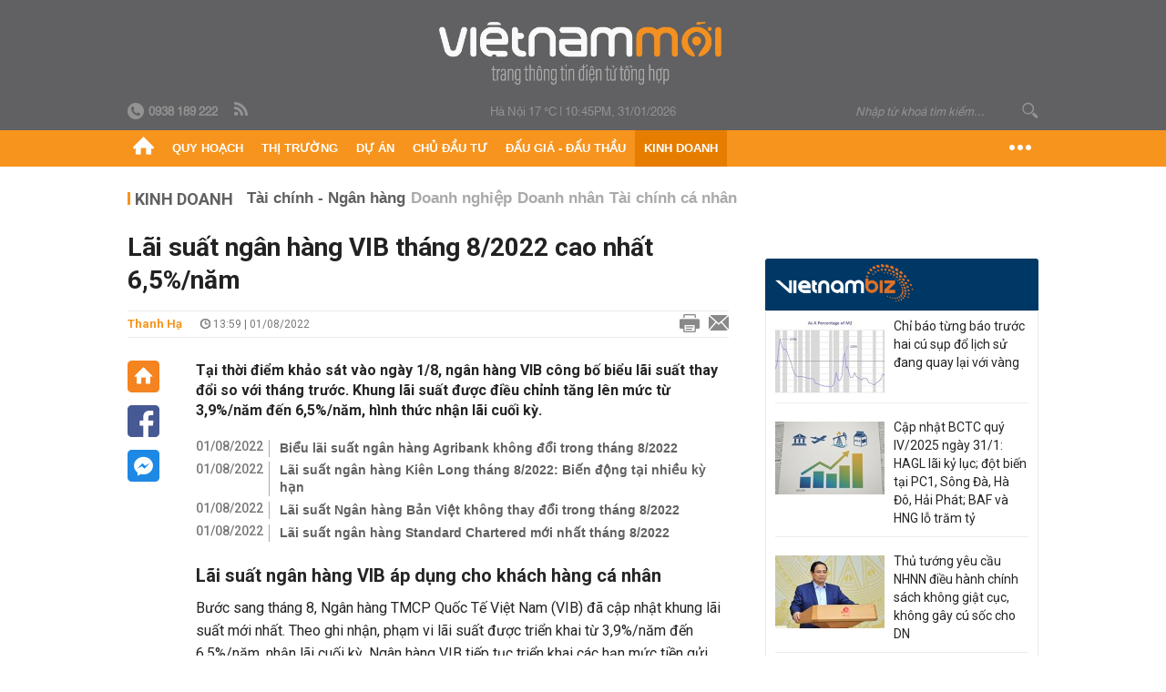

--- FILE ---
content_type: text/html; charset=utf-8
request_url: https://vietnammoi.vn/lai-suat-ngan-hang-vib-thang-82022-cao-nhat-65nam-2022811402662.htm
body_size: 32122
content:
<!DOCTYPE html>
<html lang="vi" dir="ltr">
<head>
    <title>Lãi suất ngân hàng VIB tháng 8/2022 cao nhất 6,5%/năm</title>
    <meta charset="utf-8" />
    <meta http-equiv="X-UA-Compatible" content="IE=100" />
    <meta name="viewport" content="width=device-width, initial-scale=1.0" />
    <meta http-equiv="Content-Language" content="vi" />
    <meta name="Language" content="vi" />
<meta name="keywords" content="l&#227;i suất ng&#226;n h&#224;ng, l&#227;i suất tiền gửi, l&#227;i suất tiết kiệm, l&#227;i suất ng&#226;n h&#224;ng VIB" id="metakeywords" /> 
	<meta name="news_keywords" content="l&#227;i suất ng&#226;n h&#224;ng, l&#227;i suất tiền gửi, l&#227;i suất tiết kiệm, l&#227;i suất ng&#226;n h&#224;ng VIB" id="newskeywords" /> 
	<meta name="description" content="Tại thời điểm khảo s&#225;t v&#224;o ng&#224;y 1/8, ng&#226;n h&#224;ng VIB c&#244;ng bố biểu l&#227;i suất thay đổi so với th&#225;ng trước. Khung l&#227;i suất được điều chỉnh tăng l&#234;n mức từ 3,9%/năm đến 6,5%/năm, h&#236;nh thức nhận l&#227;i cuối kỳ." id="metaDes" /> 
	<meta name="Language" content="vi" /> 
	<meta name="distribution" content="Global" /> 
	<meta name="REVISIT-AFTER" content="1 DAYS" /> 
	<meta name="robots" content="index,follow" /> 
	<meta name="copyright" content="Copyright (c) by https://vietnammoi.vn/" /> 
	<meta name="RATING" content="GENERAL" /> 
	<meta name="GENERATOR" content="https://vietnammoi.vn/" /> 
	<meta name="author" content="Vietnammoi" /> 
	<meta property="og:type" content="Article" /> 
	<meta property="article:tag" content="l&#227;i suất ng&#226;n h&#224;ng, l&#227;i suất tiền gửi, l&#227;i suất tiết kiệm, l&#227;i suất ng&#226;n h&#224;ng VIB" /> 
	<meta property="og:title" content="L&#227;i suất ng&#226;n h&#224;ng VIB th&#225;ng 8/2022 cao nhất 6,5%/năm" /> 
	<meta property="og:description" content="Tại thời điểm khảo s&#225;t v&#224;o ng&#224;y 1/8, ng&#226;n h&#224;ng VIB c&#244;ng bố biểu l&#227;i suất thay đổi so với th&#225;ng trước. Khung l&#227;i suất được điều chỉnh tăng l&#234;n mức từ 3,9%/năm đến 6,5%/năm, h&#236;nh thức nhận l&#227;i cuối kỳ." /> 
	<meta property="og:image" content="https://cdn.vietnammoi.vn/1881912202022777/images/vib-2022080113585466-avatar-15x10-20220801140002251.jpeg?width=600" /> 
	<meta property="og:width" content="600" /> 
	<meta property="og:height" content="315" /> 
	<meta property="og:url" content="https://vietnammoi.vn/lai-suat-ngan-hang-vib-thang-82022-cao-nhat-65nam-2022811402662.htm" /> 
	<meta property="article:section" content="Kinh Doanh" /> 
	<meta property="article:published_time" content="2022-08-01T13:59:00" /> 
	<meta property="article:modified_time" content="2022-08-01T13:59:00" /> 
	<meta name="pubdate" content="2022-08-01T13:59:00" /> 
	<meta name="lastmod" content="2022-08-01T13:59:00" /> 
	<meta property="og:site_name" content="VIET NAM MOI" /> 
	<meta property="article:author" content="Vietnammoi" /> 
	<link rel="canonical" href="https://vietnammoi.vn/lai-suat-ngan-hang-vib-thang-82022-cao-nhat-65nam-2022811402662.htm" /> 
	
    <meta http-equiv="REFRESH" content="1800" />
    <meta name="application-name" content="Việt Nam Mới" />
    <meta http-equiv="X-UA-Compatible" content="IE=edge" />
    <link rel="preconnect" href="https://fonts.googleapis.com" />
    <link rel="preconnect" href="https://fonts.gstatic.com" crossorigin />
    <link href="https://fonts.googleapis.com/css2?family=Roboto:ital,wght@0,100;0,300;0,400;0,500;0,700;0,900;1,100;1,300;1,400;1,500;1,900&display=swap" rel="stylesheet" />
    <link rel="dns-prefetch" href="https://cdn.vietnammoi.vn/">
    <link href="/images/2321_favicon-16x16.png" type="image/x-icon" rel="Shortcut Icon" />
    <link href="/images/2321_favicon-57x57.png" rel="apple-touch-icon" sizes="57x57" />
    <link href="/images/2321_favicon-60x60.png" rel="apple-touch-icon" sizes="60x60" />
    <link href="/images/2321_favicon-72x72.png" rel="apple-touch-icon" sizes="72x72" />
    <link href="/images/2321_favicon-76x76.png" rel="apple-touch-icon" sizes="76x76" />
    <link href="/images/2321_favicon-114x114.png" rel="apple-touch-icon" sizes="114x114" />
    <link href="/images/2321_favicon-120x120.png" rel="apple-touch-icon" sizes="120x120" />
    <link href="/images/2321_favicon-144x144.png" rel="apple-touch-icon" sizes="144x144" />
    <link href="/images/2321_favicon-152x152.png" rel="apple-touch-icon" sizes="152x152" />
    <link href="/images/2321_favicon-180x180.png" rel="apple-touch-icon" sizes="180x180" />
    <link href="/images/2321_favicon-32x32.png" sizes="32x32" rel="icon" type="image/png" />
    <link href="/images/2321_favicon-96x96.png" sizes="96x96" rel="icon" type="image/png" />
    <link href="/images/2321_favicon-192x192.png" sizes="192x192" rel="icon" type="image/png" />
    <link href="/plugins/scrollbar/jquery.scrollbar.min.css?v=EdJyu-Pq8KUQE7B34th3h7PtDS4Lq5oLgu5Y1ActGZQ" rel="stylesheet" />
    <link href="/plugins/pika/css/pikaday.min.css?v=gCHmR5sUjVS_q1K8OuZHfZWstano_GrBwd6e4jBGs3s" rel="stylesheet" />

    
        <link href="https://fonts.googleapis.com/css2?family=Inter:ital,opsz,wght@0,14..32,100..900;1,14..32,100..900&family=Newsreader:ital,opsz,wght@0,6..72,200..800;1,6..72,200..800&display=swap" rel="stylesheet" />
        <link href="/plugins/fancybox/jquery.fancybox.min.css?v=Vzbj7sDDS_woiFS3uNKo8eIuni59rjyNGtXfstRzStA" rel="stylesheet" />
        <link href="/plugins/jquery/ba/beforeafter.css" rel="stylesheet" />
    <link href="/css/dist/detail.min.css?v=EmINN37BTjJnxQfuyE40XT1ABrxkaXxMz9dtSv1Qd2A" rel="stylesheet" />


    <link href="/css/dist/master.min.css?v=XQQmo7UZdX0OMBZ7Pq5PxcyXBukiw8Xceb_Bmyi5w-o" rel="stylesheet" />

        <!-- Google tag (gtag.js) -->
        <script async src="https://www.googletagmanager.com/gtag/js?id=G-KZ6MS63J7C"></script>
        <script>
            window.dataLayer = window.dataLayer || [];
            function gtag() { dataLayer.push(arguments); }
            gtag('js', new Date());

            gtag('config', 'G-KZ6MS63J7C');

            document.addEventListener('DOMContentLoaded', function () {
                document.querySelectorAll('a[href]').forEach(function (link) {
                    const href = link.getAttribute('href');
                    if (!href) return;

                    // chỉ track link ngoài domain
                    if (href.startsWith('http') && !href.includes(location.hostname)) {
                        link.addEventListener('click', function () {
                            gtag('event', 'click_outbound', {
                                link_url: href,
                                link_text: link.innerText ? link.innerText.trim() : '',
                                page_path: location.pathname,
                                transport_type: 'beacon'
                            });
                        });
                    }
                });
            });
        </script>
                <script async src="https://static.amcdn.vn/tka/cdn.js" type="text/javascript"></script>
            <script>
                var arfAsync = arfAsync || [];
            </script>
            <script id="arf-core-js" onerror="window.arferrorload=true;" src="//media1.admicro.vn/cms/Arf.min.js" async></script>
            <script type="text/javascript">var _ADM_Channel = 'kinh-doanh';</script>
        <script type="application/ld+json">
            {"@context":"https://schema.org","@type":"NewsArticle","headline":"Lãi suất ngân hàng VIB tháng 8/2022 cao nhất 6,5%/năm","description":"Tại thời điểm khảo sát vào ngày 1/8, ngân hàng VIB công bố biểu lãi suất thay đổi so với tháng trước. Khung lãi suất được điều chỉnh tăng lên mức từ 3,9%/năm đến 6,5%/năm, hình thức nhận lãi cuối kỳ.","url":"https://vietnammoi.vn/lai-suat-ngan-hang-vib-thang-82022-cao-nhat-65nam-2022811402662.htm","mainEntityOfPage":{"@type":"WebPage","@id":"https://vietnammoi.vn/lai-suat-ngan-hang-vib-thang-82022-cao-nhat-65nam-2022811402662.htm"},"publisher":{"@type":"Organization","name":"Trang Việt Nam Mới","logo":{"@type":"ImageObject","url":"https://cdn.vietnammoi.vn/logos/logo-600.png"}},"image":["https://cdn.vietnammoi.vn/1881912202022777/images/vib-2022080113585466-avatar-15x10-20220801140002251.jpeg?width=600"],"datePublished":"2022-08-01T13:59:58+07:00","dateModified":"2022-08-01T13:59:58+07:00","author":{"@type":"Person","name":"Thanh Hạ","url":"https://vietnammoi.vn"},"breadcrumb":{"@type":"BreadcrumbList","itemListElement":[{"@type":"ListItem","position":1,"item":{"@id":"https://vietnammoi.vn/kinh-doanh.htm","name":"Kinh doanh"}},{"@type":"ListItem","position":2,"item":{"@id":"https://vietnammoi.vn/lai-suat-ngan-hang-vib-thang-82022-cao-nhat-65nam-2022811402662.htm","name":"Lãi suất ngân hàng VIB tháng 8/2022 cao nhất 6,5%/năm"}}]}};
        </script>
        <!-- Pushtimize: new version -->
        <script src="https://sdk.moneyoyo.com/v1/webpush.js?pid=wqE8-lVEeSm0I6KH0aMLGQ" async></script>
</head>
<body class="">
    <input name="__RequestVerificationToken" type="hidden" value="CfDJ8NBxIM2agNlCpJlPT9NjUn1R9_315LnvTRJUbACRITqljOpOvsLNdc2RL-NEmrG6TMjoVgWAooDx9YVEG2Ty72ZS2W5Mzzr8S09peXy5uIRJWCQPYcFg3Cs8Li_iGshY93T0J2qCfXzhhDa0v4LyxBg" />
    <div id="fb-root"></div>
    <script async defer crossorigin="anonymous" src="https://connect.facebook.net/vi_VN/sdk.js#xfbml=1&amp;version=v12.0&amp;appId=&amp;autoLogAppEvents=1"></script>

    <div id="admwrapper">
            
        <div id="header" class="hidden-print none-header-magazine">
            <div class="wrapper clearafter">
                <div id="logo"><a href="/" title="Việt Nam Mới"></a></div>
                <div class="links">
                    <div class="left">
                        <a href="tel:+84938189222"><i class="icon-tel-header"></i><b>0938 189 222</b></a>
                        <a href="/tin-gio-chot.rss" class="icon-rss-header" rel="nofollow" title="RSS feed" target="_blank"></a>
                    </div>

                    <!-- weather -->
                    <span id="_weather"></span> |
                    <span id="_dateTime" data-value=""></span>

                    <div id="search-form" class="right">
                        <input type="text" name="search" id="search" placeholder="Nhập từ khoá tìm kiếm..." autocomplete="off">
                        <span class="icon-search"></span>
                    </div>
                </div>
            </div>
        </div>

            
<div id="nav" class="none-nav-magazine">
    <div class="nav_icon"><span class="icon"></span></div>
    <div class="wrapper clearafter">
        <ul class="left" id="main-menu-zone">
            <li><a href="https://vietnammoi.vn/" title="Trang chủ"><span class="icon icon-home-nav"></span></a></li>
                    <li data-id="548" data-url="/ajax/chuyen-muc/548" class="parent" data-ajaxcontent-trigger="mouseenter" data-zoneurl="quy-hoach">
                        <a href="/quy-hoach.htm" title="Quy ho&#x1EA1;ch" data-zoneid="548">Quy hoạch</a>

                            <div class="popup">
                                <div class="wrapper clearafter smooth">
                                    <ul class="popup_links left">
                                            <li><a href="/quy-hoach/ha-tang.htm" title="H&#x1EA1; t&#x1EA7;ng">Hạ tầng</a></li>
                                            <li><a href="/quy-hoach/duong-se-mo.htm" title="&#x110;&#x1B0;&#x1EDD;ng s&#x1EBD; m&#x1EDF;">Đường sẽ mở</a></li>
                                            <li><a href="/quy-hoach/dat-co-quy-hoach.htm" title="&#x110;&#x1EA5;t c&amp;#243; quy ho&#x1EA1;ch">Đất có quy hoạch</a></li>
                                            <li><a href="/quy-hoach/quy-hoach-dep.htm" title="Quy ho&#x1EA1;ch &#x111;&#x1EB9;p">Quy hoạch đẹp</a></li>
                                            <li><a href="/quy-hoach/dieu-chinh-quy-hoach.htm" title="&#x110;i&#x1EC1;u ch&#x1EC9;nh quy ho&#x1EA1;ch">Điều chỉnh quy hoạch</a></li>
                                            <li><a href="/quy-hoach/ban-do-quy-hoach.htm" title="B&#x1EA3;n &#x111;&#x1ED3; quy ho&#x1EA1;ch">Bản đồ quy hoạch</a></li>
                                    </ul>

                                    <ul class="popup_news left" data-ajaxcontent="quy-hoach" data-id="548">
                                        <li class="left indicator"></li>
                                        <li class="left indicator"></li>
                                        <li class="left indicator"></li>
                                        <li class="left indicator"></li>
                                    </ul>
                                </div>
                            </div>
                    </li>
                    <li data-id="555" data-url="/ajax/chuyen-muc/555" class="parent" data-ajaxcontent-trigger="mouseenter" data-zoneurl="thi-truong">
                        <a href="/thi-truong.htm" title="Th&#x1ECB; tr&#x1B0;&#x1EDD;ng" data-zoneid="555">Thị trường</a>

                            <div class="popup">
                                <div class="wrapper clearafter smooth">
                                    <ul class="popup_links left">
                                            <li><a href="/thi-truong/chinh-sach.htm" title="Ch&amp;#237;nh s&amp;#225;ch">Chính sách</a></li>
                                            <li><a href="/thi-truong/gia-ca.htm" title="Gi&amp;#225; c&#x1EA3;">Giá cả</a></li>
                                            <li><a href="/thi-truong/du-bao.htm" title="D&#x1EF1; b&amp;#225;o">Dự báo</a></li>
                                            <li><a href="/thi-truong/vat-lieu-xay-dung.htm" title="V&#x1EAD;t li&#x1EC7;u x&amp;#226;y d&#x1EF1;ng">Vật liệu xây dựng</a></li>
                                    </ul>

                                    <ul class="popup_news left" data-ajaxcontent="thi-truong" data-id="555">
                                        <li class="left indicator"></li>
                                        <li class="left indicator"></li>
                                        <li class="left indicator"></li>
                                        <li class="left indicator"></li>
                                    </ul>
                                </div>
                            </div>
                    </li>
                    <li data-id="560" data-url="/ajax/chuyen-muc/560" class="parent" data-ajaxcontent-trigger="mouseenter" data-zoneurl="du-an">
                        <a href="/du-an.htm" title="D&#x1EF1; &amp;#225;n" data-zoneid="560">Dự án</a>

                            <div class="popup">
                                <div class="wrapper clearafter smooth">
                                    <ul class="popup_links left">
                                            <li><a href="/du-an/du-an-moi.htm" title="D&#x1EF1; &amp;#225;n m&#x1EDB;i">Dự án mới</a></li>
                                            <li><a href="/du-an/dang-mo-ban.htm" title="&#x110;ang m&#x1EDF; b&amp;#225;n">Đang mở bán</a></li>
                                            <li><a href="/du-an/khong-gian-song.htm" title="Kh&amp;#244;ng gian s&#x1ED1;ng">Không gian sống</a></li>
                                    </ul>

                                    <ul class="popup_news left" data-ajaxcontent="du-an" data-id="560">
                                        <li class="left indicator"></li>
                                        <li class="left indicator"></li>
                                        <li class="left indicator"></li>
                                        <li class="left indicator"></li>
                                    </ul>
                                </div>
                            </div>
                    </li>
                    <li data-id="563" data-url="/ajax/chuyen-muc/563" class="parent" data-ajaxcontent-trigger="mouseenter" data-zoneurl="chu-dau-tu">
                        <a href="/chu-dau-tu.htm" title="Ch&#x1EE7; &#x111;&#x1EA7;u t&#x1B0;" data-zoneid="563">Chủ đầu tư</a>

                            <div class="popup">
                                <div class="wrapper clearafter smooth">
                                    <ul class="popup_links left">
                                            <li><a href="/chu-dau-tu/lanh-dao.htm" title="L&amp;#227;nh &#x111;&#x1EA1;o">Lãnh đạo</a></li>
                                            <li><a href="/chu-dau-tu/tai-chinh.htm" title="T&amp;#224;i ch&amp;#237;nh">Tài chính</a></li>
                                            <li><a href="/chu-dau-tu/hoat-dong-kinh-doanh.htm" title="Ho&#x1EA1;t &#x111;&#x1ED9;ng kinh doanh">Hoạt động kinh doanh</a></li>
                                    </ul>

                                    <ul class="popup_news left" data-ajaxcontent="chu-dau-tu" data-id="563">
                                        <li class="left indicator"></li>
                                        <li class="left indicator"></li>
                                        <li class="left indicator"></li>
                                        <li class="left indicator"></li>
                                    </ul>
                                </div>
                            </div>
                    </li>
                    <li data-id="567" data-url="/ajax/chuyen-muc/567" class="parent" data-ajaxcontent-trigger="mouseenter" data-zoneurl="dau-gia-dau-thau">
                        <a href="/dau-gia-dau-thau.htm" title="&#x110;&#x1EA5;u gi&amp;#225; - &#x110;&#x1EA5;u th&#x1EA7;u" data-zoneid="567">Đấu giá - Đấu thầu</a>

                            <div class="popup">
                                <div class="wrapper clearafter smooth">
                                    <ul class="popup_links left">
                                            <li><a href="/dau-gia-dau-thau/ha-noi.htm" title="H&amp;#224; N&#x1ED9;i">Hà Nội</a></li>
                                            <li><a href="/dau-gia-dau-thau/tp-hcm.htm" title="TP HCM">TP HCM</a></li>
                                            <li><a href="/dau-gia-dau-thau/dia-phuong-khac.htm" title="&#x110;&#x1ECB;a ph&#x1B0;&#x1A1;ng kh&amp;#225;c">Địa phương khác</a></li>
                                    </ul>

                                    <ul class="popup_news left" data-ajaxcontent="dau-gia-dau-thau" data-id="567">
                                        <li class="left indicator"></li>
                                        <li class="left indicator"></li>
                                        <li class="left indicator"></li>
                                        <li class="left indicator"></li>
                                    </ul>
                                </div>
                            </div>
                    </li>
                    <li data-id="30" data-url="/ajax/chuyen-muc/30" class="parent" data-ajaxcontent-trigger="mouseenter" data-zoneurl="kinh-doanh">
                        <a href="/kinh-doanh.htm" title="Kinh doanh" data-zoneid="30">Kinh doanh</a>

                            <div class="popup">
                                <div class="wrapper clearafter smooth">
                                    <ul class="popup_links left">
                                            <li><a href="/kinh-doanh/tai-chinh-ngan-hang.htm" title="T&amp;#224;i ch&amp;#237;nh - Ng&amp;#226;n h&amp;#224;ng">Tài chính - Ngân hàng</a></li>
                                            <li><a href="/kinh-doanh/doanh-nghiep.htm" title="Doanh nghi&#x1EC7;p">Doanh nghiệp</a></li>
                                            <li><a href="/kinh-doanh/doanh-nhan.htm" title="Doanh nh&amp;#226;n">Doanh nhân</a></li>
                                            <li><a href="/kinh-doanh/tai-chinh-ca-nhan.htm" title="T&amp;#224;i ch&amp;#237;nh c&amp;#225; nh&amp;#226;n">Tài chính cá nhân</a></li>
                                    </ul>

                                    <ul class="popup_news left" data-ajaxcontent="kinh-doanh" data-id="30">
                                        <li class="left indicator"></li>
                                        <li class="left indicator"></li>
                                        <li class="left indicator"></li>
                                        <li class="left indicator"></li>
                                    </ul>
                                </div>
                            </div>
                    </li>
        </ul>
        <div class="right clickable" data-trigger="">
            <span class="icon icon-dot-nav" data-trigger-content=""></span>
            <div class="popup">
                <div class="wrapper clearafter">
                            <div class="col left">
                                <a data-id="548" href="/quy-hoach.htm" class="title" title="Quy hoạch">Quy hoạch</a>

                                    <ul>
                                            <li data-id="549">
                                                <a href="/quy-hoach/ha-tang.htm" title="H&#x1EA1; t&#x1EA7;ng">Hạ tầng</a>
                                            </li>
                                            <li data-id="550">
                                                <a href="/quy-hoach/duong-se-mo.htm" title="&#x110;&#x1B0;&#x1EDD;ng s&#x1EBD; m&#x1EDF;">Đường sẽ mở</a>
                                            </li>
                                            <li data-id="551">
                                                <a href="/quy-hoach/dat-co-quy-hoach.htm" title="&#x110;&#x1EA5;t c&amp;#243; quy ho&#x1EA1;ch">Đất có quy hoạch</a>
                                            </li>
                                            <li data-id="552">
                                                <a href="/quy-hoach/quy-hoach-dep.htm" title="Quy ho&#x1EA1;ch &#x111;&#x1EB9;p">Quy hoạch đẹp</a>
                                            </li>
                                            <li data-id="553">
                                                <a href="/quy-hoach/dieu-chinh-quy-hoach.htm" title="&#x110;i&#x1EC1;u ch&#x1EC9;nh quy ho&#x1EA1;ch">Điều chỉnh quy hoạch</a>
                                            </li>
                                            <li data-id="554">
                                                <a href="/quy-hoach/ban-do-quy-hoach.htm" title="B&#x1EA3;n &#x111;&#x1ED3; quy ho&#x1EA1;ch">Bản đồ quy hoạch</a>
                                            </li>
                                    </ul>
                            </div>
                            <div class="col left">
                                <a data-id="555" href="/thi-truong.htm" class="title" title="Thị trường">Thị trường</a>

                                    <ul>
                                            <li data-id="556">
                                                <a href="/thi-truong/chinh-sach.htm" title="Ch&amp;#237;nh s&amp;#225;ch">Chính sách</a>
                                            </li>
                                            <li data-id="557">
                                                <a href="/thi-truong/gia-ca.htm" title="Gi&amp;#225; c&#x1EA3;">Giá cả</a>
                                            </li>
                                            <li data-id="558">
                                                <a href="/thi-truong/du-bao.htm" title="D&#x1EF1; b&amp;#225;o">Dự báo</a>
                                            </li>
                                            <li data-id="559">
                                                <a href="/thi-truong/vat-lieu-xay-dung.htm" title="V&#x1EAD;t li&#x1EC7;u x&amp;#226;y d&#x1EF1;ng">Vật liệu xây dựng</a>
                                            </li>
                                    </ul>
                            </div>
                            <div class="col left">
                                <a data-id="560" href="/du-an.htm" class="title" title="Dự án">Dự án</a>

                                    <ul>
                                            <li data-id="571">
                                                <a href="/du-an/du-an-moi.htm" title="D&#x1EF1; &amp;#225;n m&#x1EDB;i">Dự án mới</a>
                                            </li>
                                            <li data-id="561">
                                                <a href="/du-an/dang-mo-ban.htm" title="&#x110;ang m&#x1EDF; b&amp;#225;n">Đang mở bán</a>
                                            </li>
                                            <li data-id="562">
                                                <a href="/du-an/khong-gian-song.htm" title="Kh&amp;#244;ng gian s&#x1ED1;ng">Không gian sống</a>
                                            </li>
                                    </ul>
                            </div>
                            <div class="col left">
                                <a data-id="563" href="/chu-dau-tu.htm" class="title" title="Chủ đầu tư">Chủ đầu tư</a>

                                    <ul>
                                            <li data-id="564">
                                                <a href="/chu-dau-tu/lanh-dao.htm" title="L&amp;#227;nh &#x111;&#x1EA1;o">Lãnh đạo</a>
                                            </li>
                                            <li data-id="565">
                                                <a href="/chu-dau-tu/tai-chinh.htm" title="T&amp;#224;i ch&amp;#237;nh">Tài chính</a>
                                            </li>
                                            <li data-id="566">
                                                <a href="/chu-dau-tu/hoat-dong-kinh-doanh.htm" title="Ho&#x1EA1;t &#x111;&#x1ED9;ng kinh doanh">Hoạt động kinh doanh</a>
                                            </li>
                                    </ul>
                            </div>
                            <div class="col left">
                                <a data-id="567" href="/dau-gia-dau-thau.htm" class="title" title="Đấu giá - Đấu thầu">Đấu giá - Đấu thầu</a>

                                    <ul>
                                            <li data-id="568">
                                                <a href="/dau-gia-dau-thau/ha-noi.htm" title="H&amp;#224; N&#x1ED9;i">Hà Nội</a>
                                            </li>
                                            <li data-id="569">
                                                <a href="/dau-gia-dau-thau/tp-hcm.htm" title="TP HCM">TP HCM</a>
                                            </li>
                                            <li data-id="570">
                                                <a href="/dau-gia-dau-thau/dia-phuong-khac.htm" title="&#x110;&#x1ECB;a ph&#x1B0;&#x1A1;ng kh&amp;#225;c">Địa phương khác</a>
                                            </li>
                                    </ul>
                            </div>
                            <div class="col left">
                                <a data-id="30" href="/kinh-doanh.htm" class="title" title="Kinh doanh">Kinh doanh</a>

                                    <ul>
                                            <li data-id="151">
                                                <a href="/kinh-doanh/tai-chinh-ngan-hang.htm" title="T&amp;#224;i ch&amp;#237;nh - Ng&amp;#226;n h&amp;#224;ng">Tài chính - Ngân hàng</a>
                                            </li>
                                            <li data-id="153">
                                                <a href="/kinh-doanh/doanh-nghiep.htm" title="Doanh nghi&#x1EC7;p">Doanh nghiệp</a>
                                            </li>
                                            <li data-id="516">
                                                <a href="/kinh-doanh/doanh-nhan.htm" title="Doanh nh&amp;#226;n">Doanh nhân</a>
                                            </li>
                                            <li data-id="517">
                                                <a href="/kinh-doanh/tai-chinh-ca-nhan.htm" title="T&amp;#224;i ch&amp;#237;nh c&amp;#225; nh&amp;#226;n">Tài chính cá nhân</a>
                                            </li>
                                    </ul>
                            </div>

                    <div class="newline">
                        <div class="newlink">
                            <a href="https://vietnammoi.vn/e-mag.htm" rel="nofollow" class="view-emag" title="eMagazine">
                                <img src="/images/2321_emag-light.png" alt="eMagazine" />
                            </a>
                            <a href="https://vietnammoi.vn/photostory.htm" rel="nofollow" class="view-photo" title="Photostory">
                                <img src="/images/2321_photostories-light.png" alt="Photostory" />
                            </a>
                            <a href="https://vietnammoi.vn/infographic.htm" rel="nofollow" class="view-info" title="Infographic">
                                <img src="/images/2321_infographic-light.png" alt="Infographic" />
                            </a>
                        </div>
                    </div>
                </div>
            </div>
        </div>
    </div>
</div>

        <!-- ads -->
            <div class="w1000">
                <div class="vnmoi-topbanner">
                            <div>
        <zone id="jscyjn9r"></zone>
        <script>
            arfAsync.push("jscyjn9r");
        </script>
    </div>

                </div>
            </div> 

        
                <input type="hidden" value="30" id="hdZoneParentId" />
                                
    <div class="wrapper text-center">
        <div class="margin-20-top"></div>
        <!-- ads -->
    </div>
    <div class="wrapper clearafter margin-25-top">
        <input type="hidden" name="hidLastModifiedDate" id="hidLastModifiedDate" />

        <div class="wrapper clearafter highlight margin-20-top margin-25-bottom detailheading">
            
            <div class="margin-25-bottom" id="title-category">
                <div>
                        <a href="/kinh-doanh.htm" title="Kinh doanh">Kinh doanh</a>
                </div>

                    <ul class="title_sub">
                            <li class="active">
                                <a data-id="151" href="/kinh-doanh/tai-chinh-ngan-hang.htm" title="Tài chính - Ngân hàng">
                                    Tài chính - Ngân hàng
                                </a>
                            </li>
                            <li class="">
                                <a data-id="153" href="/kinh-doanh/doanh-nghiep.htm" title="Doanh nghiệp">
                                    Doanh nghiệp
                                </a>
                            </li>
                            <li class="">
                                <a data-id="516" href="/kinh-doanh/doanh-nhan.htm" title="Doanh nhân">
                                    Doanh nhân
                                </a>
                            </li>
                            <li class="">
                                <a data-id="517" href="/kinh-doanh/tai-chinh-ca-nhan.htm" title="Tài chính cá nhân">
                                    Tài chính cá nhân
                                </a>
                            </li>
                    </ul>
            </div>

        </div>
    </div>
    <div class="wrapper">
        <!-- ads -->
    </div>
    <div class="wrapper clearafter margin-25-top" id="__main_wrapper_content">
        <div class="col685 left">

            <div class="col660">
                <h1 id="title-article" class="margin-15-bottom title-article" data-role="title">
                    Lãi suất ngân hàng VIB tháng 8/2022 cao nhất 6,5%/năm
                </h1>

                <!-- article info top -->
                <div class="article-info clearafter margin-25-bottom">
                    
<a href="javascript:;" class="info_author left" data-role="author" title="Thanh H&#x1EA1;">Thanh H&#x1EA1;</a>
<span class="time flex-1">
    <i class="icon icon-time"></i><span data-role="publishdate"> 13:59 | 01/08/2022</span>
</span>
<a class="clickable" title="In bài viết" data-action-print target="_blank" href="https://vietnammoi.vn/lai-suat-ngan-hang-vib-thang-82022-cao-nhat-65nam-2022811402662-print.htm"><i class="icon icon-print"></i></a>
<a title="Email bài viết" href="mailto:?subject=L&#xE3;i su&#x1EA5;t ng&#xE2;n h&#xE0;ng VIB th&#xE1;ng 8/2022 cao nh&#x1EA5;t 6,5%/n&#x103;m - Vi&#x1EC7;tNamM&#x1EDB;i&amp;body=https://vietnammoi.vn/lai-suat-ngan-hang-vib-thang-82022-cao-nhat-65nam-2022811402662.htm" rel="nofollow"><i class="icon icon-mail"></i></a>

                </div>

                <div id="sticky-box" class="col35 left social-buttons" data-article-follow>
                    
<a href="/" class="icon icon-home" title="Trang chủ"></a>
<a onclick="VNMoi.fn.shareFbClick('https://vietnammoi.vn/lai-suat-ngan-hang-vib-thang-82022-cao-nhat-65nam-2022811402662.htm')" href="javascript:;" data-target="_blank" class="icon icon-fb clickable" title="Chia sẻ trên Facebook"></a>
<a onclick="VNMoi.fn.shareFbMsgClick('http://www.facebook.com/dialog/send?app_id=&amp;link=https://vietnammoi.vn/lai-suat-ngan-hang-vib-thang-82022-cao-nhat-65nam-2022811402662.htm&amp;redirect_uri=https://vietnammoi.vn/lai-suat-ngan-hang-vib-thang-82022-cao-nhat-65nam-2022811402662.htm')" href="javascript:;" class="icon icon-fbmsg clickable" title="Chia sẻ qua Facebook Messenger"></a>

                </div>

                <div class="col585 right" data-article-target>
                    <div class="sapo margin-20-bottom" data-role="sapo">
                        Tại thời điểm khảo sát vào ngày 1/8, ngân hàng VIB công bố biểu lãi suất thay đổi so với tháng trước. Khung lãi suất được điều chỉnh tăng lên mức từ 3,9%/năm đến 6,5%/năm, hình thức nhận lãi cuối kỳ.
                    </div>

                    

                        <!-- relations -->
                        <ul class="related-news margin-25-bottom detailpopup">
                                        <li data-ids="2022811614377,20228115447648,2022811542067,202281152525607">
                    <span class="time">01/08/2022</span>
                <a href="https://vietnammoi.vn/bieu-lai-suat-ngan-hang-agribank-khong-doi-trong-thang-82022-2022811614377.htm" data-popup-url="https://vietnammoi.vn/bieu-lai-suat-ngan-hang-agribank-khong-doi-trong-thang-82022-2022811614377.htm" title="Bi&#x1EC3;u l&#xE3;i su&#x1EA5;t ng&#xE2;n h&#xE0;ng Agribank kh&#xF4;ng &#x111;&#x1ED5;i trong th&#xE1;ng 8/2022" class="show-popup visit-popup">
                    Biểu lãi suất ngân hàng Agribank không đổi trong tháng 8/2022
                </a>
            </li>
            <li data-ids="2022811614377,20228115447648,2022811542067,202281152525607">
                    <span class="time">01/08/2022</span>
                <a href="https://vietnammoi.vn/lai-suat-ngan-hang-kien-long-thang-82022-bien-dong-tai-nhieu-ky-han-20228115447648.htm" data-popup-url="https://vietnammoi.vn/lai-suat-ngan-hang-kien-long-thang-82022-bien-dong-tai-nhieu-ky-han-20228115447648.htm" title="L&#xE3;i su&#x1EA5;t ng&#xE2;n h&#xE0;ng Ki&#xEA;n Long th&#xE1;ng 8/2022: Bi&#x1EBF;n &#x111;&#x1ED9;ng t&#x1EA1;i nhi&#x1EC1;u k&#x1EF3; h&#x1EA1;n" class="show-popup visit-popup">
                    Lãi suất ngân hàng Kiên Long tháng 8/2022: Biến động tại nhiều kỳ hạn
                </a>
            </li>
            <li data-ids="2022811614377,20228115447648,2022811542067,202281152525607">
                    <span class="time">01/08/2022</span>
                <a href="https://vietnammoi.vn/lai-suat-ngan-hang-ban-viet-khong-thay-doi-trong-thang-82022-2022811542067.htm" data-popup-url="https://vietnammoi.vn/lai-suat-ngan-hang-ban-viet-khong-thay-doi-trong-thang-82022-2022811542067.htm" title="L&#xE3;i su&#x1EA5;t Ng&#xE2;n h&#xE0;ng B&#x1EA3;n Vi&#x1EC7;t kh&#xF4;ng thay &#x111;&#x1ED5;i trong th&#xE1;ng 8/2022" class="show-popup visit-popup">
                    Lãi suất Ngân hàng Bản Việt không thay đổi trong tháng 8/2022
                </a>
            </li>
            <li data-ids="2022811614377,20228115447648,2022811542067,202281152525607">
                    <span class="time">01/08/2022</span>
                <a href="https://vietnammoi.vn/lai-suat-ngan-hang-standard-chartered-moi-nhat-thang-82022-202281152525607.htm" data-popup-url="https://vietnammoi.vn/lai-suat-ngan-hang-standard-chartered-moi-nhat-thang-82022-202281152525607.htm" title="L&#xE3;i su&#x1EA5;t ng&#xE2;n h&#xE0;ng Standard Chartered m&#x1EDB;i nh&#x1EA5;t th&#xE1;ng 8/2022" class="show-popup visit-popup">
                    Lãi suất ngân hàng Standard Chartered mới nhất tháng 8/2022
                </a>
            </li>

                        </ul>

                    <!-- article body -->
                    <div class="entry-body" data-role="content">
                        <h2 dir="ltr">Lãi suất ngân hàng VIB áp dụng cho khách hàng cá nhân</h2>
<p dir="ltr">Bước sang tháng 8, Ngân hàng TMCP Quốc Tế Việt Nam (VIB) đã cập nhật khung lãi suất mới nhất. Theo ghi nhận, phạm vi lãi suất được triển khai từ 3,9%/năm đến 6,5%/năm, nhận lãi cuối kỳ. Ngân hàng VIB tiếp tục triển khai các hạn mức tiền gửi gồm: Từ 10 triệu đến dưới 300 triệu đồng, từ 300 triệu đến dưới 3 tỷ đồng và từ 3 tỷ đồng trở lên. </p>
<div class="VnBizPreviewMode align-center" contenteditable="false" data-id="simpleimage_20220801135855672" data-type="simpleimage">
<figure class="image" data-border-width="0" data-border-color="#c82121" data-zoom="false" data-border="false"><img src="https://cdn.vietnammoi.vn/1881912202022777/images/vib-2022080113585466.jpeg?width=630" alt="" data-original="https://cdn.vietnammoi.vn/1881912202022777/images/vib-2022080113585466.jpeg" data-mobile-url="https://cdn.vietnammoi.vn/1881912202022777/images/vib-2022080113585466.jpeg">
<figcaption>
<p class="show-placeholder" contenteditable="true" data-placeholder="[Nhập chú thích ảnh]"><em> Ngân hàng TMCP Quốc Tế Việt Nam (Nguồn: VIB)</em></p>
</figcaption>
</figure>
</div>
<p dir="ltr">Theo đó, mức lãi suất từ 3,9%/năm đến 4%/năm đang được ấn định cho các tài khoản tiền gửi có kỳ hạn 1 - 2 tháng. 3,9%/năm đang là mức <span style="color: #e67e23;"><a class="link-content-inline" style="color: #e67e23;" title="lãi suất ngân hàng VIB" href="https://vietnammoi.vn/lai-suat-ngan-hang-vib.html" data-id="insertlink_20220801135824227" data-type="inside">lãi suất ngân hàng VIB</a></span> áp dụng cho những khoản tiết kiệm có hạn mức từ 10 triệu đống - dưới 300 triệu đồng.</p>
<p dir="ltr">Trong khi đó, khách hàng khi gửi tiền có kỳ hạn 3 - 5 tháng đều sẽ được hưởng lãi suất chung mức 4%/năm. </p>
<p dir="ltr"><span style="color: #e67e23;"><a class="link-content-inline" style="color: #e67e23;" title="Lãi suất tiền gửi" href="https://vietnammoi.vn/lai-suat-tien-gui.html" data-id="insertlink_20220801135809700" data-type="inside">Lãi suất tiền gửi</a></span> được áp dụng cho các kỳ hạn từ 6 tháng đến 8 tháng lần lượt tương ứng với các hạn mức kể trên là 5,8%/năm, 6,1%/năm và 6,3%/năm. </p>
<p dir="ltr">Nếu khách hàng gửi tiền tại VIB có hạn mức trên 5 tỷ đồng hoặc các khoản tiền gửi tự gia hạn đã được ký gửi vào trước ngày 11/10/2016 có kỳ hạn là 12 tháng và 13 tháng thì sẽ được hưởng lãi suất là 6,4%/năm.</p>
<p dir="ltr">Tại các kỳ hạn 15 tháng và 18 tháng, ngân hàng VIB tiếp tục triển khai <span style="color: #e67e23;"><a class="link-content-inline" style="color: #e67e23;" title=" lãi suất tiết kiệm " href="https://vietnammoi.vn/lai-suat-tiet-kiem.html" data-id="insertlink_20220801135751921" data-type="inside">lãi suất tiết kiệm</a></span> từ 6%/năm đến 6,4%/năm, không đổi so với tháng trước. Với lãi suất 6%/năm hiện đang được ấn định cho hạn mức 10 triệu - dưới 300 triệu đồng. Mức lãi suất 6,3%/năm và 6,4%/năm được áp dụng lần lượt cho hai hạn mức tiền gửi còn lại. </p>
<p dir="ltr">Các khoản tiền gửi có kỳ hạn kéo dài từ 24 tháng đến 36 tháng vẫn được ấn định lãi suất ổn định trong khoảng 6,1%/năm - 6,5%/năm.</p>
<p dir="ltr">Trong trường hợp, các khoản tiền gửi của khách hàng có kỳ hạn dưới 1 tháng thì sẽ được niêm yết lãi suất khá thấp ở mức 0,2%/năm. Nếu các tài khoản tiền gửi được tất toán trước hạn thì lãi suất mà khách hàng được hưởng sẽ chỉ là 0,1%/năm. </p>
<div dir="ltr" align="left">
<table><colgroup><col><col><col><col></colgroup>
<tbody>
<tr>
<td style="text-align: center;">
<p dir="ltr"><strong>Kỳ hạn (tháng)</strong></p>
</td>
<td style="text-align: center;">
<p dir="ltr"><strong>Từ 10 triệu đến dưới 300 triệu</strong></p>
</td>
<td style="text-align: center;">
<p dir="ltr"><strong>Từ 300 triệu đến dưới 3 tỷ</strong></p>
</td>
<td style="text-align: center;">
<p dir="ltr"><strong>Từ 3 tỷ trở lên</strong></p>
</td>
</tr>
<tr>
<td style="text-align: center;" colspan="4">
<p dir="ltr" style="text-align: left;"><strong>Kỳ hạn nổi bật</strong></p>
</td>
</tr>
<tr>
<td style="text-align: center;">
<p dir="ltr">1 tháng</p>
</td>
<td style="text-align: center;">
<p dir="ltr">3,9%</p>
</td>
<td style="text-align: center;">
<p dir="ltr">4%</p>
</td>
<td style="text-align: center;">
<p dir="ltr">4%</p>
</td>
</tr>
<tr>
<td style="text-align: center;">
<p dir="ltr">6 tháng</p>
</td>
<td style="text-align: center;">
<p dir="ltr">5,8%</p>
</td>
<td style="text-align: center;">
<p dir="ltr">6,1%</p>
</td>
<td style="text-align: center;">
<p dir="ltr">6,3%</p>
</td>
</tr>
<tr>
<td style="text-align: center;" colspan="4">
<p dir="ltr" style="text-align: left;"><strong>Kỳ hạn khác</strong></p>
</td>
</tr>
<tr>
<td style="text-align: center;">
<p dir="ltr">&lt; 1 tháng</p>
</td>
<td style="text-align: center;">
<p dir="ltr">0,2%</p>
</td>
<td style="text-align: center;">
<p dir="ltr">0,2%</p>
</td>
<td style="text-align: center;">
<p dir="ltr">0,2%</p>
</td>
</tr>
<tr>
<td style="text-align: center;">
<p dir="ltr">2 tháng</p>
</td>
<td style="text-align: center;">
<p dir="ltr">3,9%</p>
</td>
<td style="text-align: center;">
<p dir="ltr">4%</p>
</td>
<td style="text-align: center;">
<p dir="ltr">4%</p>
</td>
</tr>
<tr>
<td style="text-align: center;">
<p dir="ltr">3, 4, 5 tháng</p>
</td>
<td style="text-align: center;">
<p dir="ltr">4%</p>
</td>
<td style="text-align: center;">
<p dir="ltr">4%</p>
</td>
<td style="text-align: center;">
<p dir="ltr">4%</p>
</td>
</tr>
<tr>
<td style="text-align: center;">
<p dir="ltr">7 tháng</p>
</td>
<td style="text-align: center;">
<p dir="ltr">5,8%</p>
</td>
<td style="text-align: center;">
<p dir="ltr">6,1%</p>
</td>
<td style="text-align: center;">
<p dir="ltr">6,3%</p>
</td>
</tr>
<tr>
<td style="text-align: center;">
<p dir="ltr">8 tháng</p>
</td>
<td style="text-align: center;">
<p dir="ltr">5,8%</p>
</td>
<td style="text-align: center;">
<p dir="ltr">6,1%</p>
</td>
<td style="text-align: center;">
<p dir="ltr">6,3%</p>
</td>
</tr>
<tr>
<td style="text-align: center;">
<p dir="ltr">9 tháng</p>
</td>
<td style="text-align: center;">
<p dir="ltr">5,9%</p>
</td>
<td style="text-align: center;">
<p dir="ltr">6,2%</p>
</td>
<td style="text-align: center;">
<p dir="ltr">6,4%</p>
</td>
</tr>
<tr>
<td style="text-align: center;">
<p dir="ltr">10 tháng</p>
</td>
<td style="text-align: center;">
<p dir="ltr">5,9%</p>
</td>
<td style="text-align: center;">
<p dir="ltr">6,2%</p>
</td>
<td style="text-align: center;">
<p dir="ltr">6,4%</p>
</td>
</tr>
<tr>
<td style="text-align: center;">
<p dir="ltr">11 tháng</p>
</td>
<td style="text-align: center;">
<p dir="ltr">5,9%</p>
</td>
<td style="text-align: center;">
<p dir="ltr">6,2%</p>
</td>
<td style="text-align: center;">
<p dir="ltr">6,4%</p>
</td>
</tr>
<tr>
<td style="text-align: center;">
<p dir="ltr">12, 13 tháng</p>
</td>
<td style="text-align: center;">
<p dir="ltr">6,4%</p>
</td>
<td style="text-align: center;">
<p dir="ltr">6,4%</p>
</td>
<td style="text-align: center;">
<p dir="ltr">6,4%</p>
</td>
</tr>
<tr>
<td style="text-align: center;">
<p dir="ltr">15 tháng</p>
</td>
<td style="text-align: center;">
<p dir="ltr">6%</p>
</td>
<td style="text-align: center;">
<p dir="ltr">6,3%</p>
</td>
<td style="text-align: center;">
<p dir="ltr">6,4%</p>
</td>
</tr>
<tr>
<td style="text-align: center;">
<p dir="ltr">18 tháng</p>
</td>
<td style="text-align: center;">
<p dir="ltr">6%</p>
</td>
<td style="text-align: center;">
<p dir="ltr">6,3%</p>
</td>
<td style="text-align: center;">
<p dir="ltr">6,4%</p>
</td>
</tr>
<tr>
<td style="text-align: center;">
<p dir="ltr">24 tháng</p>
</td>
<td style="text-align: center;">
<p dir="ltr">6,1%</p>
</td>
<td style="text-align: center;">
<p dir="ltr">6,4%</p>
</td>
<td style="text-align: center;">
<p dir="ltr">6,5%</p>
</td>
</tr>
<tr>
<td style="text-align: center;">
<p dir="ltr">36 tháng</p>
</td>
<td style="text-align: center;">
<p dir="ltr">6,1%</p>
</td>
<td style="text-align: center;">
<p dir="ltr">6,4%</p>
</td>
<td style="text-align: center;">
<p dir="ltr">6,5%</p>
</td>
</tr>
</tbody>
</table>
</div>
<p dir="ltr" style="text-align: center;"><em>Nguồn: VIB</em></p>
<h2 dir="ltr">Lãi suất ngân hàng VIB áp dụng cho tiền gửi online</h2>
<p dir="ltr">Cũng trong tháng 8, biểu <a class="link-content-inline" title="lãi suất ngân hàng" href="https://vietnammoi.vn/lai-suat-ngan-hang.html" data-id="insertlink_20220801135725732" data-type="inside"><span style="color: #e67e23;">lãi suất ngân hàng</span></a> được áp dụng cho hình thức gửi online vẫn được giữ ổn định. Phạm vi lãi suất tiền gửi được ghi nhận cho hình thức này từ 4%/năm đến 6,6%/năm, lĩnh lãi cuối kỳ. </p>
<p dir="ltr">Ngân hàng VIB vẫn giữ nguyên các hạn mức tiền gửi cho hình thức tiết kiệm online như sau: Từ 2 triệu đến dưới 300 triệu đồng; từ 300 triệu đến dưới 3 tỷ đồng và từ 3 tỷ đồng trở lên. So với hình thức gửi truyền thống, ngân hàng VIB có mức lãi suất áp dụng cho hình thức gửi online cao hơn tại nhiều kỳ hạn. </p>
<div dir="ltr" align="left">
<table><colgroup><col><col><col><col></colgroup>
<tbody>
<tr>
<td style="text-align: center;"> </td>
<td style="text-align: center;">
<p dir="ltr"><strong>Từ 2 triệu đến dưới 300 triệu</strong></p>
</td>
<td style="text-align: center;">
<p dir="ltr"><strong>Từ 300 triệu đến dưới 3 tỷ</strong></p>
</td>
<td style="text-align: center;">
<p dir="ltr"><strong>Từ 3 tỷ trở lên</strong></p>
</td>
</tr>
<tr>
<td style="text-align: center;" colspan="4">
<p dir="ltr" style="text-align: left;"><strong>Kỳ hạn nổi bật</strong></p>
</td>
</tr>
<tr>
<td style="text-align: center;">
<p dir="ltr">1 tháng</p>
</td>
<td style="text-align: center;">
<p dir="ltr">4%</p>
</td>
<td style="text-align: center;">
<p dir="ltr">4%</p>
</td>
<td style="text-align: center;">
<p dir="ltr">4%</p>
</td>
</tr>
<tr>
<td style="text-align: center;">
<p dir="ltr">6 tháng</p>
</td>
<td style="text-align: center;">
<p dir="ltr">5,9%</p>
</td>
<td style="text-align: center;">
<p dir="ltr">6,2%</p>
</td>
<td style="text-align: center;">
<p dir="ltr">6,4%</p>
</td>
</tr>
<tr>
<td style="text-align: center;" colspan="4">
<p dir="ltr" style="text-align: left;"><strong>Kỳ hạn khác</strong></p>
</td>
</tr>
<tr>
<td style="text-align: center;">
<p dir="ltr">&lt; 1 tháng</p>
</td>
<td style="text-align: center;">
<p dir="ltr">0,2%</p>
</td>
<td style="text-align: center;">
<p dir="ltr">0,2%</p>
</td>
<td style="text-align: center;">
<p dir="ltr">0,2%</p>
</td>
</tr>
<tr>
<td style="text-align: center;">
<p dir="ltr">2 tháng</p>
</td>
<td style="text-align: center;">
<p dir="ltr">4%</p>
</td>
<td style="text-align: center;">
<p dir="ltr">4%</p>
</td>
<td style="text-align: center;">
<p dir="ltr">4%</p>
</td>
</tr>
<tr>
<td style="text-align: center;">
<p dir="ltr">3, 4, 5 tháng</p>
</td>
<td style="text-align: center;">
<p dir="ltr">4%</p>
</td>
<td style="text-align: center;">
<p dir="ltr">4%</p>
</td>
<td style="text-align: center;">
<p dir="ltr">4%</p>
</td>
</tr>
<tr>
<td style="text-align: center;">
<p dir="ltr">7 tháng</p>
</td>
<td style="text-align: center;">
<p dir="ltr">5,9%</p>
</td>
<td style="text-align: center;">
<p dir="ltr">6,2%</p>
</td>
<td style="text-align: center;">
<p dir="ltr">6,4%</p>
</td>
</tr>
<tr>
<td style="text-align: center;">
<p dir="ltr">8 tháng</p>
</td>
<td style="text-align: center;">
<p dir="ltr">5,9%</p>
</td>
<td style="text-align: center;">
<p dir="ltr">6,2%</p>
</td>
<td style="text-align: center;">
<p dir="ltr">6,4%</p>
</td>
</tr>
<tr>
<td style="text-align: center;">
<p dir="ltr">9 tháng</p>
</td>
<td style="text-align: center;">
<p dir="ltr">6%</p>
</td>
<td style="text-align: center;">
<p dir="ltr">6,3%</p>
</td>
<td style="text-align: center;">
<p dir="ltr">6,4%</p>
</td>
</tr>
<tr>
<td style="text-align: center;">
<p dir="ltr">10 tháng</p>
</td>
<td style="text-align: center;">
<p dir="ltr">6%</p>
</td>
<td style="text-align: center;">
<p dir="ltr">6,3%</p>
</td>
<td style="text-align: center;">
<p dir="ltr">6,4%</p>
</td>
</tr>
<tr>
<td style="text-align: center;">
<p dir="ltr">11 tháng</p>
</td>
<td style="text-align: center;">
<p dir="ltr">6%</p>
</td>
<td style="text-align: center;">
<p dir="ltr">6,3%</p>
</td>
<td style="text-align: center;">
<p dir="ltr">6,4%</p>
</td>
</tr>
<tr>
<td style="text-align: center;">
<p dir="ltr">15 tháng</p>
</td>
<td style="text-align: center;">
<p dir="ltr">6,1%</p>
</td>
<td style="text-align: center;">
<p dir="ltr">6,4%</p>
</td>
<td style="text-align: center;">
<p dir="ltr">6,5%</p>
</td>
</tr>
<tr>
<td style="text-align: center;">
<p dir="ltr">18 tháng</p>
</td>
<td style="text-align: center;">
<p dir="ltr">6,1%</p>
</td>
<td style="text-align: center;">
<p dir="ltr">6,4%</p>
</td>
<td style="text-align: center;">
<p dir="ltr">6,5%</p>
</td>
</tr>
<tr>
<td style="text-align: center;">
<p dir="ltr">24 tháng</p>
</td>
<td style="text-align: center;">
<p dir="ltr">6,2%</p>
</td>
<td style="text-align: center;">
<p dir="ltr">6,5%</p>
</td>
<td style="text-align: center;">
<p dir="ltr">6,6%</p>
</td>
</tr>
<tr>
<td style="text-align: center;">
<p dir="ltr">36 tháng</p>
</td>
<td style="text-align: center;">
<p dir="ltr">6,2%</p>
</td>
<td style="text-align: center;">
<p dir="ltr">6,5%</p>
</td>
<td style="text-align: center;">
<p dir="ltr">6,6%</p>
</td>
</tr>
</tbody>
</table>
</div>
<p dir="ltr" style="text-align: center;"><em>Nguồn: VIB</em></p>
<p dir="ltr">Tại thời điểm khảo sát, mức lãi suất huy động vốn cao nhất được triển khai tại ngân hàng VIB là 6,6%/năm, áp dụng cho hình thức gửi online với hạn mức tiền gửi từ 3 tỷ đồng trở lên, kỳ hạn 24 - 36 tháng.</p>

                        
                    </div>

                        <!-- relation specials -->
                        <div class="clear"></div>
                        <div class="footer-related">
                            
    <ul>
                    <li class="first">
                        <div class="title">
                            <span class="beforetitle">&gt;&gt;</span>
                            <a href="https://vietnammoi.vn/lai-suat-ngan-hang-vib-cao-nhat-64nam-trong-thang-72022-202274163335197.htm" title="L&#xE3;i su&#x1EA5;t ng&#xE2;n h&#xE0;ng VIB cao nh&#x1EA5;t 6,4%/n&#x103;m trong th&#xE1;ng 7/2022">Lãi suất ngân hàng VIB cao nhất 6,4%/năm trong tháng 7/2022</a>
                        </div>
                        <a href="https://vietnammoi.vn/lai-suat-ngan-hang-vib-cao-nhat-64nam-trong-thang-72022-202274163335197.htm" title="L&#xE3;i su&#x1EA5;t ng&#xE2;n h&#xE0;ng VIB cao nh&#x1EA5;t 6,4%/n&#x103;m trong th&#xE1;ng 7/2022" class="img">
                            <img src="https://cdn.vietnammoi.vn/1881912202022777/images/screen-shot-2022-07-04-at-163154-20220704163206806-avatar-15x10-20220704163334190.png?width=220" width="220" alt="L&#xE3;i su&#x1EA5;t ng&#xE2;n h&#xE0;ng VIB cao nh&#x1EA5;t 6,4%/n&#x103;m trong th&#xE1;ng 7/2022" title="L&#xE3;i su&#x1EA5;t ng&#xE2;n h&#xE0;ng VIB cao nh&#x1EA5;t 6,4%/n&#x103;m trong th&#xE1;ng 7/2022" class="w210" />
                        </a>
                    </li>
                    <li>
                        <span class="time">03/06/2022</span>
                        <a href="https://vietnammoi.vn/lai-suat-ngan-hang-vib-tang-tai-nhieu-ky-han-trong-thang-62022-20226314155567.htm" title="L&#xE3;i su&#x1EA5;t ng&#xE2;n h&#xE0;ng VIB t&#x103;ng t&#x1EA1;i nhi&#x1EC1;u k&#x1EF3; h&#x1EA1;n trong th&#xE1;ng 6/2022" class="title">Lãi suất ngân hàng VIB tăng tại nhiều kỳ hạn trong tháng 6/2022</a>
                    </li>
                    <li>
                        <span class="time">06/05/2022</span>
                        <a href="https://vietnammoi.vn/lai-suat-ngan-hang-vib-thang-5-2022-cao-nhat-62-nam-202256154052752.htm" title="L&#xE3;i su&#x1EA5;t ng&#xE2;n h&#xE0;ng VIB th&#xE1;ng 5/2022 cao nh&#x1EA5;t 6,2%/n&#x103;m" class="title">Lãi suất ngân hàng VIB tháng 5/2022 cao nhất 6,2%/năm</a>
                    </li>
    </ul>

                        </div>
                </div>

                <div class="clear"></div>
                <div class="author">
                    

    <div class="link-source-wrapper clearfix">
        <div class="link-source-name">
            Theo <span class="link-source-text-name" data-role="source">D&#xF2;ng V&#x1ED1;n Kinh Doanh</span>
            <svg width="10" height="10" viewBox="0 0 10 10" fill="none" xmlns="http://www.w3.org/2000/svg">
                <path fill-rule="evenodd" clip-rule="evenodd" d="M2.5 2.08333C2.38949 2.08333 2.28351 2.12723 2.20537 2.20537C2.12723 2.28351 2.08333 2.38949 2.08333 2.5V8.33333C2.08333 8.44384 2.12723 8.54982 2.20537 8.62796C2.28351 8.7061 2.38949 8.75 2.5 8.75H7.5C7.61051 8.75 7.71649 8.7061 7.79463 8.62796C7.87277 8.54982 7.91667 8.44384 7.91667 8.33333V2.5C7.91667 2.38949 7.87277 2.28351 7.79463 2.20537C7.71649 2.12723 7.61051 2.08333 7.5 2.08333H6.66667C6.43655 2.08333 6.25 1.89679 6.25 1.66667C6.25 1.43655 6.43655 1.25 6.66667 1.25H7.5C7.83152 1.25 8.14946 1.3817 8.38388 1.61612C8.6183 1.85054 8.75 2.16848 8.75 2.5V8.33333C8.75 8.66485 8.6183 8.9828 8.38388 9.21722C8.14946 9.45164 7.83152 9.58333 7.5 9.58333H2.5C2.16848 9.58333 1.85054 9.45164 1.61612 9.21722C1.3817 8.9828 1.25 8.66485 1.25 8.33333V2.5C1.25 2.16848 1.3817 1.85054 1.61612 1.61612C1.85054 1.3817 2.16848 1.25 2.5 1.25H3.33333C3.56345 1.25 3.75 1.43655 3.75 1.66667C3.75 1.89679 3.56345 2.08333 3.33333 2.08333H2.5Z" fill="black"></path>
                <path fill-rule="evenodd" clip-rule="evenodd" d="M2.91666 1.25C2.91666 0.789762 3.28976 0.416667 3.75 0.416667H6.25C6.71023 0.416667 7.08333 0.789762 7.08333 1.25V2.08333C7.08333 2.54357 6.71023 2.91667 6.25 2.91667H3.75C3.28976 2.91667 2.91666 2.54357 2.91666 2.08333V1.25ZM6.25 1.25H3.75V2.08333H6.25V1.25Z" fill="black"></path>
            </svg>
            <input type="text" value="https://dongvon.doanhnhanvn.vn/lai-suat-ngan-hang-vib-thang-82022-cao-nhat-65nam-432022811402662.htm" id="hdSourceLink" class="hdSourceLink" />
            <span id="btnCopy" class="copylink">Copy link</span>
        </div>
        <div class="link-source-detail">
            <span class="link-source-detail-title">Link bài gốc</span>
            <p class="link-source-full" data-role="source">https://dongvon.doanhnhanvn.vn/lai-suat-ngan-hang-vib-thang-82022-cao-nhat-65nam-432022811402662.htm</p>
            <div class="arrow-down"></div>
        </div>
    </div>

                </div>

                <!-- article info bottom -->
                <div class="article-info clearafter margin-25-bottom">
                    
    <a href="/kinh-doanh/tai-chinh-ngan-hang.htm" class="info_category left" data-role="cate-name" title="Kinh doanh">
        Kinh doanh
    </a>
    <div class="flex-1">
        <div class="fb-like" data-href="https://vietnammoi.vn/lai-suat-ngan-hang-vib-thang-82022-cao-nhat-65nam-2022811402662.htm" data-layout="button_count" data-action="like" data-size="small" data-show-faces="true" data-share="true"></div>
    </div>
    <span class="clickable" title="In bài viết" data-action-print><i class="icon icon-print"></i></span>
    <a title="Email bài viết" href="mailto:?subject=L&#xE3;i su&#x1EA5;t ng&#xE2;n h&#xE0;ng VIB th&#xE1;ng 8/2022 cao nh&#x1EA5;t 6,5%/n&#x103;m - Vi&#x1EC7;tNamM&#x1EDB;i&amp;body=https://vietnammoi.vn/lai-suat-ngan-hang-vib-thang-82022-cao-nhat-65nam-2022811402662.htm" rel="nofollow">
        <i class="icon icon-mail"></i>
    </a>

                </div>
            </div>

                <div class="tags margin-25-bottom">
                    
        <div class="title"><span class="icon icon-tag"></span> Tag:</div>
        <ul>
                <li>
                    <a href="/lai-suat-ngan-hang.html" title="l&amp;#227;i su&#x1EA5;t ng&amp;#226;n h&amp;#224;ng">l&#xE3;i su&#x1EA5;t ng&#xE2;n h&#xE0;ng</a>
                </li>
                <li>
                    <a href="/lai-suat-tien-gui.html" title="l&amp;#227;i su&#x1EA5;t ti&#x1EC1;n g&#x1EED;i">l&#xE3;i su&#x1EA5;t ti&#x1EC1;n g&#x1EED;i</a>
                </li>
                <li>
                    <a href="/lai-suat-tiet-kiem.html" title="l&amp;#227;i su&#x1EA5;t ti&#x1EBF;t ki&#x1EC7;m">l&#xE3;i su&#x1EA5;t ti&#x1EBF;t ki&#x1EC7;m</a>
                </li>
                <li>
                    <a href="/lai-suat-ngan-hang-vib.html" title="l&amp;#227;i su&#x1EA5;t ng&amp;#226;n h&amp;#224;ng VIB">l&#xE3;i su&#x1EA5;t ng&#xE2;n h&#xE0;ng VIB</a>
                </li>
        </ul>

                </div>


    <div class="margin-15-bottom">
        <zone id="jsd1rrp9"></zone>
        <script>
            arfAsync.push("jsd1rrp9");
        </script>
    </div>


                <!-- 04 articles by first tag -->
                <div id="box-author-care" class="news-other margin-25-bottom">
                    <div class="title margin-15-bottom">Có thể bạn quan tâm</div>
                    
    <div class="news-first-tag">
                <div class="post-item">
                    <a href="https://vietnammoi.vn/lai-suat-ngan-hang-hom-nay-301-vietinbank-vietcombank-agribank-va-bidv-tiep-tuc-dung-yen-202613095948571.htm" data-popup-url="https://vietnammoi.vn/lai-suat-ngan-hang-hom-nay-301-vietinbank-vietcombank-agribank-va-bidv-tiep-tuc-dung-yen-202613095948571.htm" title="L&#xE3;i su&#x1EA5;t ng&#xE2;n h&#xE0;ng h&#xF4;m nay 30/1 VietinBank, Vietcombank, Agribank v&#xE0; BIDV ti&#x1EBF;p t&#x1EE5;c &#x111;&#x1EE9;ng y&#xEA;n?" class="img show-popup visit-popup">
                        <img src="https://cdn.vietnammoi.vn/1881912202208777/images/2026/1/30/lai-suat-vnm-20260130095738515-avatar-15x10-2026013009594884.jpg?width=220" alt="L&#xE3;i su&#x1EA5;t ng&#xE2;n h&#xE0;ng h&#xF4;m nay 30/1 VietinBank, Vietcombank, Agribank v&#xE0; BIDV ti&#x1EBF;p t&#x1EE5;c &#x111;&#x1EE9;ng y&#xEA;n?" />
                    </a>
                    <a href="https://vietnammoi.vn/lai-suat-ngan-hang-hom-nay-301-vietinbank-vietcombank-agribank-va-bidv-tiep-tuc-dung-yen-202613095948571.htm" data-popup-url="https://vietnammoi.vn/lai-suat-ngan-hang-hom-nay-301-vietinbank-vietcombank-agribank-va-bidv-tiep-tuc-dung-yen-202613095948571.htm" title="L&#xE3;i su&#x1EA5;t ng&#xE2;n h&#xE0;ng h&#xF4;m nay 30/1 VietinBank, Vietcombank, Agribank v&#xE0; BIDV ti&#x1EBF;p t&#x1EE5;c &#x111;&#x1EE9;ng y&#xEA;n?" class="title show-popup visit-popup">
                        Lãi suất ngân hàng hôm nay 30/1 VietinBank, Vietcombank, Agribank và BIDV tiếp tục đứng yên?
                    </a>
                </div>
                <div class="post-item">
                    <a href="https://vietnammoi.vn/lai-suat-ngan-hang-hom-nay-291-vietinbank-agribank-bidv-va-vietcombank-co-tin-hieu-tang-202612995245253.htm" data-popup-url="https://vietnammoi.vn/lai-suat-ngan-hang-hom-nay-291-vietinbank-agribank-bidv-va-vietcombank-co-tin-hieu-tang-202612995245253.htm" title="L&#xE3;i su&#x1EA5;t ng&#xE2;n h&#xE0;ng h&#xF4;m nay 29/1 VietinBank, Agribank, BIDV v&#xE0; Vietcombank c&#xF3; t&#xED;n hi&#x1EC7;u t&#x103;ng?" class="img show-popup visit-popup">
                        <img src="https://cdn.vietnammoi.vn/1881912202208777/images/2026/1/29/lai-suat-vnm-20260129094940641-avatar-15x10-20260129095244798.jpg?width=220" alt="L&#xE3;i su&#x1EA5;t ng&#xE2;n h&#xE0;ng h&#xF4;m nay 29/1 VietinBank, Agribank, BIDV v&#xE0; Vietcombank c&#xF3; t&#xED;n hi&#x1EC7;u t&#x103;ng?" />
                    </a>
                    <a href="https://vietnammoi.vn/lai-suat-ngan-hang-hom-nay-291-vietinbank-agribank-bidv-va-vietcombank-co-tin-hieu-tang-202612995245253.htm" data-popup-url="https://vietnammoi.vn/lai-suat-ngan-hang-hom-nay-291-vietinbank-agribank-bidv-va-vietcombank-co-tin-hieu-tang-202612995245253.htm" title="L&#xE3;i su&#x1EA5;t ng&#xE2;n h&#xE0;ng h&#xF4;m nay 29/1 VietinBank, Agribank, BIDV v&#xE0; Vietcombank c&#xF3; t&#xED;n hi&#x1EC7;u t&#x103;ng?" class="title show-popup visit-popup">
                        Lãi suất ngân hàng hôm nay 29/1 VietinBank, Agribank, BIDV và Vietcombank có tín hiệu tăng?
                    </a>
                </div>
                <div class="post-item">
                    <a href="https://vietnammoi.vn/lai-suat-ngan-hang-hom-nay-281-agribank-va-vietinbank-tiep-tuc-neo-o-53nam-rieng-techcombank-giam-dong-loat-202612810024297.htm" data-popup-url="https://vietnammoi.vn/lai-suat-ngan-hang-hom-nay-281-agribank-va-vietinbank-tiep-tuc-neo-o-53nam-rieng-techcombank-giam-dong-loat-202612810024297.htm" title="L&#xE3;i su&#x1EA5;t ng&#xE2;n h&#xE0;ng h&#xF4;m nay 28/1 Agribank v&#xE0; VietinBank ti&#x1EBF;p t&#x1EE5;c neo &#x1EDF; 5,3%/n&#x103;m, ri&#xEA;ng Techcombank gi&#x1EA3;m &#x111;&#x1ED3;ng lo&#x1EA1;t" class="img show-popup visit-popup">
                        <img src="https://cdn.vietnammoi.vn/1881912202208777/images/2026/1/28/lai-suat-vnm-20260128095835286-avatar-15x10-20260128100023852.jpg?width=220" alt="L&#xE3;i su&#x1EA5;t ng&#xE2;n h&#xE0;ng h&#xF4;m nay 28/1 Agribank v&#xE0; VietinBank ti&#x1EBF;p t&#x1EE5;c neo &#x1EDF; 5,3%/n&#x103;m, ri&#xEA;ng Techcombank gi&#x1EA3;m &#x111;&#x1ED3;ng lo&#x1EA1;t" />
                    </a>
                    <a href="https://vietnammoi.vn/lai-suat-ngan-hang-hom-nay-281-agribank-va-vietinbank-tiep-tuc-neo-o-53nam-rieng-techcombank-giam-dong-loat-202612810024297.htm" data-popup-url="https://vietnammoi.vn/lai-suat-ngan-hang-hom-nay-281-agribank-va-vietinbank-tiep-tuc-neo-o-53nam-rieng-techcombank-giam-dong-loat-202612810024297.htm" title="L&#xE3;i su&#x1EA5;t ng&#xE2;n h&#xE0;ng h&#xF4;m nay 28/1 Agribank v&#xE0; VietinBank ti&#x1EBF;p t&#x1EE5;c neo &#x1EDF; 5,3%/n&#x103;m, ri&#xEA;ng Techcombank gi&#x1EA3;m &#x111;&#x1ED3;ng lo&#x1EA1;t" class="title show-popup visit-popup">
                        Lãi suất ngân hàng hôm nay 28/1 Agribank và VietinBank tiếp tục neo ở 5,3%/năm, riêng Techcombank giảm đồng loạt
                    </a>
                </div>
                <div class="post-item">
                    <a href="https://vietnammoi.vn/lai-suat-ngan-hang-hom-nay-271-vietcombank-agribank-vietinbank-va-bidv-co-dieu-chinh-moi-khong-20261279375574.htm" data-popup-url="https://vietnammoi.vn/lai-suat-ngan-hang-hom-nay-271-vietcombank-agribank-vietinbank-va-bidv-co-dieu-chinh-moi-khong-20261279375574.htm" title="L&#xE3;i su&#x1EA5;t ng&#xE2;n h&#xE0;ng h&#xF4;m nay 27/1 Vietcombank, Agribank, VietinBank v&#xE0; BIDV c&#xF3; &#x111;i&#x1EC1;u ch&#x1EC9;nh m&#x1EDB;i kh&#xF4;ng?" class="img show-popup visit-popup">
                        <img src="https://cdn.vietnammoi.vn/1881912202208777/images/2026/1/27/lai-suat-vnm-2026012709310998-avatar-15x10-2026012709370555.jpg?width=220" alt="L&#xE3;i su&#x1EA5;t ng&#xE2;n h&#xE0;ng h&#xF4;m nay 27/1 Vietcombank, Agribank, VietinBank v&#xE0; BIDV c&#xF3; &#x111;i&#x1EC1;u ch&#x1EC9;nh m&#x1EDB;i kh&#xF4;ng?" />
                    </a>
                    <a href="https://vietnammoi.vn/lai-suat-ngan-hang-hom-nay-271-vietcombank-agribank-vietinbank-va-bidv-co-dieu-chinh-moi-khong-20261279375574.htm" data-popup-url="https://vietnammoi.vn/lai-suat-ngan-hang-hom-nay-271-vietcombank-agribank-vietinbank-va-bidv-co-dieu-chinh-moi-khong-20261279375574.htm" title="L&#xE3;i su&#x1EA5;t ng&#xE2;n h&#xE0;ng h&#xF4;m nay 27/1 Vietcombank, Agribank, VietinBank v&#xE0; BIDV c&#xF3; &#x111;i&#x1EC1;u ch&#x1EC9;nh m&#x1EDB;i kh&#xF4;ng?" class="title show-popup visit-popup">
                        Lãi suất ngân hàng hôm nay 27/1 Vietcombank, Agribank, VietinBank và BIDV có điều chỉnh mới không?
                    </a>
                </div>
                <div class="post-item">
                    <a href="https://vietnammoi.vn/lai-suat-ngan-hang-hom-nay-261-big4-di-ngang-vpbank-acb-hdbank-duy-tri-muc-cao-202612611826855.htm" data-popup-url="https://vietnammoi.vn/lai-suat-ngan-hang-hom-nay-261-big4-di-ngang-vpbank-acb-hdbank-duy-tri-muc-cao-202612611826855.htm" title="L&#xE3;i su&#x1EA5;t ng&#xE2;n h&#xE0;ng h&#xF4;m nay 26/1 Big4 &#x111;i ngang, VPBank, ACB, HDBank duy tr&#xEC; m&#x1EE9;c cao" class="img show-popup visit-popup">
                        <img src="https://cdn.vietnammoi.vn/1881912202208777/images/2026/1/26/lai-suat-vnm-1-20260126110644256-avatar-15x10-20260126110826420.jpg?width=220" alt="L&#xE3;i su&#x1EA5;t ng&#xE2;n h&#xE0;ng h&#xF4;m nay 26/1 Big4 &#x111;i ngang, VPBank, ACB, HDBank duy tr&#xEC; m&#x1EE9;c cao" />
                    </a>
                    <a href="https://vietnammoi.vn/lai-suat-ngan-hang-hom-nay-261-big4-di-ngang-vpbank-acb-hdbank-duy-tri-muc-cao-202612611826855.htm" data-popup-url="https://vietnammoi.vn/lai-suat-ngan-hang-hom-nay-261-big4-di-ngang-vpbank-acb-hdbank-duy-tri-muc-cao-202612611826855.htm" title="L&#xE3;i su&#x1EA5;t ng&#xE2;n h&#xE0;ng h&#xF4;m nay 26/1 Big4 &#x111;i ngang, VPBank, ACB, HDBank duy tr&#xEC; m&#x1EE9;c cao" class="title show-popup visit-popup">
                        Lãi suất ngân hàng hôm nay 26/1 Big4 đi ngang, VPBank, ACB, HDBank duy trì mức cao
                    </a>
                </div>
                <div class="post-item">
                    <a href="https://vietnammoi.vn/lai-suat-ngan-hang-hom-nay-231-agribank-vietcombank-bidv-va-vietinbank-dong-loat-di-ngang-202612392440762.htm" data-popup-url="https://vietnammoi.vn/lai-suat-ngan-hang-hom-nay-231-agribank-vietcombank-bidv-va-vietinbank-dong-loat-di-ngang-202612392440762.htm" title="L&#xE3;i su&#x1EA5;t ng&#xE2;n h&#xE0;ng h&#xF4;m nay 23/1, Agribank, Vietcombank, BIDV v&#xE0; VietinBank &#x111;&#x1ED3;ng lo&#x1EA1;t &#x111;i ngang" class="img show-popup visit-popup">
                        <img src="https://cdn.vietnammoi.vn/1881912202208777/images/2026/1/23/lai-suat-vnm-20260123092258227-avatar-15x10-20260123092440318.jpg?width=220" alt="L&#xE3;i su&#x1EA5;t ng&#xE2;n h&#xE0;ng h&#xF4;m nay 23/1, Agribank, Vietcombank, BIDV v&#xE0; VietinBank &#x111;&#x1ED3;ng lo&#x1EA1;t &#x111;i ngang" />
                    </a>
                    <a href="https://vietnammoi.vn/lai-suat-ngan-hang-hom-nay-231-agribank-vietcombank-bidv-va-vietinbank-dong-loat-di-ngang-202612392440762.htm" data-popup-url="https://vietnammoi.vn/lai-suat-ngan-hang-hom-nay-231-agribank-vietcombank-bidv-va-vietinbank-dong-loat-di-ngang-202612392440762.htm" title="L&#xE3;i su&#x1EA5;t ng&#xE2;n h&#xE0;ng h&#xF4;m nay 23/1, Agribank, Vietcombank, BIDV v&#xE0; VietinBank &#x111;&#x1ED3;ng lo&#x1EA1;t &#x111;i ngang" class="title show-popup visit-popup">
                        Lãi suất ngân hàng hôm nay 23/1, Agribank, Vietcombank, BIDV và VietinBank đồng loạt đi ngang
                    </a>
                </div>
    </div>

                </div>

                <div id="box-same-zone" data-limit="4">
                    <div class="news-category margin-25-bottom">
                        <div class="title margin-15-bottom">
                            <a href="/kinh-doanh/tai-chinh-ngan-hang.htm" title="Cùng chuyên mục">Cùng chuyên mục</a>
                        </div>
                        <!-- 04 articles same zone -->
                        
    <div class="post-same-zone">
                <div class="post-item" data-ids="202613095948571,2026129104538163,202612995245253,2026128102110585,202612810024297,202612710285503">
                    <a href="https://vietnammoi.vn/lai-suat-ngan-hang-hom-nay-301-vietinbank-vietcombank-agribank-va-bidv-tiep-tuc-dung-yen-202613095948571.htm" data-popup-url="https://vietnammoi.vn/lai-suat-ngan-hang-hom-nay-301-vietinbank-vietcombank-agribank-va-bidv-tiep-tuc-dung-yen-202613095948571.htm" title="L&#xE3;i su&#x1EA5;t ng&#xE2;n h&#xE0;ng h&#xF4;m nay 30/1 VietinBank, Vietcombank, Agribank v&#xE0; BIDV ti&#x1EBF;p t&#x1EE5;c &#x111;&#x1EE9;ng y&#xEA;n?" class="img show-popup visit-popup">
                        <img src="https://cdn.vietnammoi.vn/1881912202208777/images/2026/1/30/lai-suat-vnm-20260130095738515-avatar-15x10-2026013009594884.jpg?width=120" alt="L&#xE3;i su&#x1EA5;t ng&#xE2;n h&#xE0;ng h&#xF4;m nay 30/1 VietinBank, Vietcombank, Agribank v&#xE0; BIDV ti&#x1EBF;p t&#x1EE5;c &#x111;&#x1EE9;ng y&#xEA;n?" />
                    </a>
                    <a href="https://vietnammoi.vn/lai-suat-ngan-hang-hom-nay-301-vietinbank-vietcombank-agribank-va-bidv-tiep-tuc-dung-yen-202613095948571.htm" data-popup-url="https://vietnammoi.vn/lai-suat-ngan-hang-hom-nay-301-vietinbank-vietcombank-agribank-va-bidv-tiep-tuc-dung-yen-202613095948571.htm" title="L&#xE3;i su&#x1EA5;t ng&#xE2;n h&#xE0;ng h&#xF4;m nay 30/1 VietinBank, Vietcombank, Agribank v&#xE0; BIDV ti&#x1EBF;p t&#x1EE5;c &#x111;&#x1EE9;ng y&#xEA;n?" class="title show-popup visit-popup">Lãi suất ngân hàng hôm nay 30/1 VietinBank, Vietcombank, Agribank và BIDV tiếp tục đứng yên?</a>
                </div>
                <div class="post-item" data-ids="202613095948571,2026129104538163,202612995245253,2026128102110585,202612810024297,202612710285503">
                    <a href="https://vietnammoi.vn/ty-gia-ngoai-te-hom-nay-291-phan-lon-ngoai-te-giam-manh-dola-uc-tiep-tuc-tang-2026129104538163.htm" data-popup-url="https://vietnammoi.vn/ty-gia-ngoai-te-hom-nay-291-phan-lon-ngoai-te-giam-manh-dola-uc-tiep-tuc-tang-2026129104538163.htm" title="T&#x1EF7; gi&#xE1; ngo&#x1EA1;i t&#x1EC7; h&#xF4;m nay 29/1 ph&#x1EA7;n l&#x1EDB;n ngo&#x1EA1;i t&#x1EC7; gi&#x1EA3;m m&#x1EA1;nh, &#x111;&#xF4;la &#xDA;c ti&#x1EBF;p t&#x1EE5;c t&#x103;ng" class="img show-popup visit-popup">
                        <img src="https://cdn.vietnammoi.vn/1881912202208777/images/2026/1/29/ty-gia-ngoai-te-7-20260129104214705-avatar-15x10-20260129104537698.jpg?width=120" alt="T&#x1EF7; gi&#xE1; ngo&#x1EA1;i t&#x1EC7; h&#xF4;m nay 29/1 ph&#x1EA7;n l&#x1EDB;n ngo&#x1EA1;i t&#x1EC7; gi&#x1EA3;m m&#x1EA1;nh, &#x111;&#xF4;la &#xDA;c ti&#x1EBF;p t&#x1EE5;c t&#x103;ng" />
                    </a>
                    <a href="https://vietnammoi.vn/ty-gia-ngoai-te-hom-nay-291-phan-lon-ngoai-te-giam-manh-dola-uc-tiep-tuc-tang-2026129104538163.htm" data-popup-url="https://vietnammoi.vn/ty-gia-ngoai-te-hom-nay-291-phan-lon-ngoai-te-giam-manh-dola-uc-tiep-tuc-tang-2026129104538163.htm" title="T&#x1EF7; gi&#xE1; ngo&#x1EA1;i t&#x1EC7; h&#xF4;m nay 29/1 ph&#x1EA7;n l&#x1EDB;n ngo&#x1EA1;i t&#x1EC7; gi&#x1EA3;m m&#x1EA1;nh, &#x111;&#xF4;la &#xDA;c ti&#x1EBF;p t&#x1EE5;c t&#x103;ng" class="title show-popup visit-popup">Tỷ giá ngoại tệ hôm nay 29/1 phần lớn ngoại tệ giảm mạnh, đôla Úc tiếp tục tăng</a>
                </div>
                <div class="post-item" data-ids="202613095948571,2026129104538163,202612995245253,2026128102110585,202612810024297,202612710285503">
                    <a href="https://vietnammoi.vn/lai-suat-ngan-hang-hom-nay-291-vietinbank-agribank-bidv-va-vietcombank-co-tin-hieu-tang-202612995245253.htm" data-popup-url="https://vietnammoi.vn/lai-suat-ngan-hang-hom-nay-291-vietinbank-agribank-bidv-va-vietcombank-co-tin-hieu-tang-202612995245253.htm" title="L&#xE3;i su&#x1EA5;t ng&#xE2;n h&#xE0;ng h&#xF4;m nay 29/1 VietinBank, Agribank, BIDV v&#xE0; Vietcombank c&#xF3; t&#xED;n hi&#x1EC7;u t&#x103;ng?" class="img show-popup visit-popup">
                        <img src="https://cdn.vietnammoi.vn/1881912202208777/images/2026/1/29/lai-suat-vnm-20260129094940641-avatar-15x10-20260129095244798.jpg?width=120" alt="L&#xE3;i su&#x1EA5;t ng&#xE2;n h&#xE0;ng h&#xF4;m nay 29/1 VietinBank, Agribank, BIDV v&#xE0; Vietcombank c&#xF3; t&#xED;n hi&#x1EC7;u t&#x103;ng?" />
                    </a>
                    <a href="https://vietnammoi.vn/lai-suat-ngan-hang-hom-nay-291-vietinbank-agribank-bidv-va-vietcombank-co-tin-hieu-tang-202612995245253.htm" data-popup-url="https://vietnammoi.vn/lai-suat-ngan-hang-hom-nay-291-vietinbank-agribank-bidv-va-vietcombank-co-tin-hieu-tang-202612995245253.htm" title="L&#xE3;i su&#x1EA5;t ng&#xE2;n h&#xE0;ng h&#xF4;m nay 29/1 VietinBank, Agribank, BIDV v&#xE0; Vietcombank c&#xF3; t&#xED;n hi&#x1EC7;u t&#x103;ng?" class="title show-popup visit-popup">Lãi suất ngân hàng hôm nay 29/1 VietinBank, Agribank, BIDV và Vietcombank có tín hiệu tăng?</a>
                </div>
                <div class="post-item" data-ids="202613095948571,2026129104538163,202612995245253,2026128102110585,202612810024297,202612710285503">
                    <a href="https://vietnammoi.vn/ty-gia-ngoai-te-hom-nay-281-usd-giam-manh-euro-va-bang-anh-dong-loat-tang-tai-ngan-hang-2026128102110585.htm" data-popup-url="https://vietnammoi.vn/ty-gia-ngoai-te-hom-nay-281-usd-giam-manh-euro-va-bang-anh-dong-loat-tang-tai-ngan-hang-2026128102110585.htm" title="T&#x1EF7; gi&#xE1; ngo&#x1EA1;i t&#x1EC7; h&#xF4;m nay 28/1 USD gi&#x1EA3;m m&#x1EA1;nh, euro v&#xE0; b&#x1EA3;ng Anh &#x111;&#x1ED3;ng lo&#x1EA1;t t&#x103;ng t&#x1EA1;i ng&#xE2;n h&#xE0;ng" class="img show-popup visit-popup">
                        <img src="https://cdn.vietnammoi.vn/1881912202208777/images/2026/1/28/ty-gia-ngoai-te-6-20260128101704256-avatar-15x10-20260128102110134.jpg?width=120" alt="T&#x1EF7; gi&#xE1; ngo&#x1EA1;i t&#x1EC7; h&#xF4;m nay 28/1 USD gi&#x1EA3;m m&#x1EA1;nh, euro v&#xE0; b&#x1EA3;ng Anh &#x111;&#x1ED3;ng lo&#x1EA1;t t&#x103;ng t&#x1EA1;i ng&#xE2;n h&#xE0;ng" />
                    </a>
                    <a href="https://vietnammoi.vn/ty-gia-ngoai-te-hom-nay-281-usd-giam-manh-euro-va-bang-anh-dong-loat-tang-tai-ngan-hang-2026128102110585.htm" data-popup-url="https://vietnammoi.vn/ty-gia-ngoai-te-hom-nay-281-usd-giam-manh-euro-va-bang-anh-dong-loat-tang-tai-ngan-hang-2026128102110585.htm" title="T&#x1EF7; gi&#xE1; ngo&#x1EA1;i t&#x1EC7; h&#xF4;m nay 28/1 USD gi&#x1EA3;m m&#x1EA1;nh, euro v&#xE0; b&#x1EA3;ng Anh &#x111;&#x1ED3;ng lo&#x1EA1;t t&#x103;ng t&#x1EA1;i ng&#xE2;n h&#xE0;ng" class="title show-popup visit-popup">Tỷ giá ngoại tệ hôm nay 28/1 USD giảm mạnh, euro và bảng Anh đồng loạt tăng tại ngân hàng</a>
                </div>
                <div class="post-item" data-ids="202613095948571,2026129104538163,202612995245253,2026128102110585,202612810024297,202612710285503">
                    <a href="https://vietnammoi.vn/lai-suat-ngan-hang-hom-nay-281-agribank-va-vietinbank-tiep-tuc-neo-o-53nam-rieng-techcombank-giam-dong-loat-202612810024297.htm" data-popup-url="https://vietnammoi.vn/lai-suat-ngan-hang-hom-nay-281-agribank-va-vietinbank-tiep-tuc-neo-o-53nam-rieng-techcombank-giam-dong-loat-202612810024297.htm" title="L&#xE3;i su&#x1EA5;t ng&#xE2;n h&#xE0;ng h&#xF4;m nay 28/1 Agribank v&#xE0; VietinBank ti&#x1EBF;p t&#x1EE5;c neo &#x1EDF; 5,3%/n&#x103;m, ri&#xEA;ng Techcombank gi&#x1EA3;m &#x111;&#x1ED3;ng lo&#x1EA1;t" class="img show-popup visit-popup">
                        <img src="https://cdn.vietnammoi.vn/1881912202208777/images/2026/1/28/lai-suat-vnm-20260128095835286-avatar-15x10-20260128100023852.jpg?width=120" alt="L&#xE3;i su&#x1EA5;t ng&#xE2;n h&#xE0;ng h&#xF4;m nay 28/1 Agribank v&#xE0; VietinBank ti&#x1EBF;p t&#x1EE5;c neo &#x1EDF; 5,3%/n&#x103;m, ri&#xEA;ng Techcombank gi&#x1EA3;m &#x111;&#x1ED3;ng lo&#x1EA1;t" />
                    </a>
                    <a href="https://vietnammoi.vn/lai-suat-ngan-hang-hom-nay-281-agribank-va-vietinbank-tiep-tuc-neo-o-53nam-rieng-techcombank-giam-dong-loat-202612810024297.htm" data-popup-url="https://vietnammoi.vn/lai-suat-ngan-hang-hom-nay-281-agribank-va-vietinbank-tiep-tuc-neo-o-53nam-rieng-techcombank-giam-dong-loat-202612810024297.htm" title="L&#xE3;i su&#x1EA5;t ng&#xE2;n h&#xE0;ng h&#xF4;m nay 28/1 Agribank v&#xE0; VietinBank ti&#x1EBF;p t&#x1EE5;c neo &#x1EDF; 5,3%/n&#x103;m, ri&#xEA;ng Techcombank gi&#x1EA3;m &#x111;&#x1ED3;ng lo&#x1EA1;t" class="title show-popup visit-popup">Lãi suất ngân hàng hôm nay 28/1 Agribank và VietinBank tiếp tục neo ở 5,3%/năm, riêng Techcombank giảm đồng loạt</a>
                </div>
                <div class="post-item" data-ids="202613095948571,2026129104538163,202612995245253,2026128102110585,202612810024297,202612710285503">
                    <a href="https://vietnammoi.vn/ty-gia-ngoai-te-hom-nay-271-dong-usd-euro-bang-anh-va-do-la-uc-dong-loat-giam-tai-ngan-hang-202612710285503.htm" data-popup-url="https://vietnammoi.vn/ty-gia-ngoai-te-hom-nay-271-dong-usd-euro-bang-anh-va-do-la-uc-dong-loat-giam-tai-ngan-hang-202612710285503.htm" title="T&#x1EF7; gi&#xE1; ngo&#x1EA1;i t&#x1EC7; h&#xF4;m nay 27/1 &#x111;&#x1ED3;ng USD, euro, b&#x1EA3;ng Anh v&#xE0; &#x111;&#xF4; la &#xDA;c &#x111;&#x1ED3;ng lo&#x1EA1;t gi&#x1EA3;m t&#x1EA1;i ng&#xE2;n h&#xE0;ng" class="img show-popup visit-popup">
                        <img src="https://cdn.vietnammoi.vn/1881912202208777/images/2026/1/27/ty-gia-ngoai-te-5-20260127102453682-avatar-15x10-20260127102804876.jpg?width=120" alt="T&#x1EF7; gi&#xE1; ngo&#x1EA1;i t&#x1EC7; h&#xF4;m nay 27/1 &#x111;&#x1ED3;ng USD, euro, b&#x1EA3;ng Anh v&#xE0; &#x111;&#xF4; la &#xDA;c &#x111;&#x1ED3;ng lo&#x1EA1;t gi&#x1EA3;m t&#x1EA1;i ng&#xE2;n h&#xE0;ng" />
                    </a>
                    <a href="https://vietnammoi.vn/ty-gia-ngoai-te-hom-nay-271-dong-usd-euro-bang-anh-va-do-la-uc-dong-loat-giam-tai-ngan-hang-202612710285503.htm" data-popup-url="https://vietnammoi.vn/ty-gia-ngoai-te-hom-nay-271-dong-usd-euro-bang-anh-va-do-la-uc-dong-loat-giam-tai-ngan-hang-202612710285503.htm" title="T&#x1EF7; gi&#xE1; ngo&#x1EA1;i t&#x1EC7; h&#xF4;m nay 27/1 &#x111;&#x1ED3;ng USD, euro, b&#x1EA3;ng Anh v&#xE0; &#x111;&#xF4; la &#xDA;c &#x111;&#x1ED3;ng lo&#x1EA1;t gi&#x1EA3;m t&#x1EA1;i ng&#xE2;n h&#xE0;ng" class="title show-popup visit-popup">Tỷ giá ngoại tệ hôm nay 27/1 đồng USD, euro, bảng Anh và đô la Úc đồng loạt giảm tại ngân hàng</a>
                </div>
    </div>

                    </div>
                </div>

            <div class="separator separator-medium separator-red margin-25-bottom margin-25-top"></div>

            <div class="news-highlight clearafter">
                
            <div class="news-highlight_left left flex-1">
                <div class="title"><a href="https://vietnammoi.vn/tin-gio-chot.htm" title="Tin giờ chót">Tin giờ chót</a></div>
                    <div class="news-highlight_top">
                        <a href="https://vietnammoi.vn/nha-o-xa-hoi-vsip-bac-ninh-hon-19-trieu-dong-mot-m2-2026131191326297.htm" title="Nh&#xE0; &#x1EDF; x&#xE3; h&#x1ED9;i VSIP B&#x1EAF;c Ninh h&#x1A1;n 19 tri&#x1EC7;u &#x111;&#x1ED3;ng m&#x1ED9;t m2" class="img">
                            <img src="https://cdn.vietnammoi.vn/1881912202208777/images/2026/1/31/crawl-20260131191158226-20260131191158249-avatar-15x10-20260131191325837.jpg?width=425" alt="Nh&#xE0; &#x1EDF; x&#xE3; h&#x1ED9;i VSIP B&#x1EAF;c Ninh h&#x1A1;n 19 tri&#x1EC7;u &#x111;&#x1ED3;ng m&#x1ED9;t m2" />
                        </a>
                        <a href="https://vietnammoi.vn/nha-o-xa-hoi-vsip-bac-ninh-hon-19-trieu-dong-mot-m2-2026131191326297.htm" data-popup-url="https://vietnammoi.vn/nha-o-xa-hoi-vsip-bac-ninh-hon-19-trieu-dong-mot-m2-2026131191326297.htm" title="Nh&#xE0; &#x1EDF; x&#xE3; h&#x1ED9;i VSIP B&#x1EAF;c Ninh h&#x1A1;n 19 tri&#x1EC7;u &#x111;&#x1ED3;ng m&#x1ED9;t m2" class="title">
                            Nhà ở xã hội VSIP Bắc Ninh hơn 19 triệu đồng một m2
                        </a>
                        <div class="info">
                            <a href="thi-truong" title="Thị trường" class="info_category">Thị trường</a>
                            <span class="time"><i class="icon icon-time"></i> 20:30 | 31/01/2026</span>
                        </div>
                    </div>

                <ul class="news-highlight_list">
                            <li>
                                    <a href="https://vietnammoi.vn/phe-duyet-chu-truong-dau-tu-duong-sat-cao-toc-ha-noi-quang-ninh-202613112563256.htm" data-popup-url="https://vietnammoi.vn/phe-duyet-chu-truong-dau-tu-duong-sat-cao-toc-ha-noi-quang-ninh-202613112563256.htm" title="Ph&#xEA; duy&#x1EC7;t ch&#x1EE7; tr&#x1B0;&#x1A1;ng &#x111;&#x1EA7;u t&#x1B0; &#x111;&#x1B0;&#x1EDD;ng s&#x1EAF;t cao t&#x1ED1;c H&#xE0; N&#x1ED9;i - Qu&#x1EA3;ng Ninh" class="img" data-nocheck="1">
                                        <img src="https://cdn.vietnammoi.vn/1881912202208777/images/2026/1/31/crawl-20260131125323943-avatar-15x10-20260131125631645.jpg?width=165" alt="Ph&#xEA; duy&#x1EC7;t ch&#x1EE7; tr&#x1B0;&#x1A1;ng &#x111;&#x1EA7;u t&#x1B0; &#x111;&#x1B0;&#x1EDD;ng s&#x1EAF;t cao t&#x1ED1;c H&#xE0; N&#x1ED9;i - Qu&#x1EA3;ng Ninh" />
                                    </a>
                                <a href="https://vietnammoi.vn/phe-duyet-chu-truong-dau-tu-duong-sat-cao-toc-ha-noi-quang-ninh-202613112563256.htm" data-popup-url="https://vietnammoi.vn/phe-duyet-chu-truong-dau-tu-duong-sat-cao-toc-ha-noi-quang-ninh-202613112563256.htm" title="Ph&#xEA; duy&#x1EC7;t ch&#x1EE7; tr&#x1B0;&#x1A1;ng &#x111;&#x1EA7;u t&#x1B0; &#x111;&#x1B0;&#x1EDD;ng s&#x1EAF;t cao t&#x1ED1;c H&#xE0; N&#x1ED9;i - Qu&#x1EA3;ng Ninh" class="title" data-nocheck="1">Phê duyệt chủ trương đầu tư đường sắt cao tốc Hà Nội - Quảng Ninh</a>
                                <span class="time"><i class="icon icon-time"></i> <span class="need-get-timeago" title="2026-01-31T20:29:00">20:29 | 31/01/2026</span></span>
                            </li>
                            <li>
                                <a href="https://vietnammoi.vn/ha-noi-muon-phu-kin-mang-luoi-tram-sac-dien-toan-thanh-pho-chuyen-dich-manh-sang-nang-luong-xanh-202613112523557.htm" data-popup-url="https://vietnammoi.vn/ha-noi-muon-phu-kin-mang-luoi-tram-sac-dien-toan-thanh-pho-chuyen-dich-manh-sang-nang-luong-xanh-202613112523557.htm" title="H&#xE0; N&#x1ED9;i mu&#x1ED1;n ph&#x1EE7; k&#xED;n m&#x1EA1;ng l&#x1B0;&#x1EDB;i tr&#x1EA1;m s&#x1EA1;c &#x111;i&#x1EC7;n to&#xE0;n th&#xE0;nh ph&#x1ED1;, chuy&#x1EC3;n d&#x1ECB;ch m&#x1EA1;nh sang n&#x103;ng l&#x1B0;&#x1EE3;ng xanh" class="title" data-nocheck="1">Hà Nội muốn phủ kín mạng lưới trạm sạc điện toàn thành phố, chuyển dịch mạnh sang năng lượng xanh</a>
                                <span class="time"><i class="icon icon-time"></i> <span class="need-get-timeago" title="2026-01-31T12:53:00">12:53 | 31/01/2026</span></span>
                            </li>
                            <li>
                                <a href="https://vietnammoi.vn/khach-hang-tra-truoc-cho-taseco-land-gan-2500-ty-dong-2026131121134239.htm" data-popup-url="https://vietnammoi.vn/khach-hang-tra-truoc-cho-taseco-land-gan-2500-ty-dong-2026131121134239.htm" title="Kh&#xE1;ch h&#xE0;ng tr&#x1EA3; tr&#x1B0;&#x1EDB;c cho Taseco Land g&#x1EA7;n 2.500 t&#x1EF7; &#x111;&#x1ED3;ng" class="title" data-nocheck="1">Khách hàng trả trước cho Taseco Land gần 2.500 tỷ đồng</a>
                                <span class="time"><i class="icon icon-time"></i> <span class="need-get-timeago" title="2026-01-31T12:11:00">12:11 | 31/01/2026</span></span>
                            </li>
                </ul>
            </div>
        <div class="news-highlight_right right">
            <div class="title"><a href="https://vietnammoi.vn/tin-gio-chot.htm" title="Đọc nhiều nhất">Đọc nhiều nhất</a></div>
            <ul>
                        <li>
                            <a href="https://vietnammoi.vn/tien-do-giai-phong-mat-bang-vanh-dai-25-doan-cau-giay-duong-dinh-nghe-2026130204716923.htm" data-popup-url="https://vietnammoi.vn/tien-do-giai-phong-mat-bang-vanh-dai-25-doan-cau-giay-duong-dinh-nghe-2026130204716923.htm" title="Ti&#x1EBF;n &#x111;&#x1ED9; gi&#x1EA3;i ph&#xF3;ng m&#x1EB7;t b&#x1EB1;ng V&#xE0;nh &#x111;ai 2,5 &#x111;o&#x1EA1;n C&#x1EA7;u Gi&#x1EA5;y - D&#x1B0;&#x1A1;ng &#x110;&#xEC;nh Ngh&#x1EC7;" class="title" data-nocheck="1">Tiến độ giải phóng mặt bằng Vành đai 2,5 đoạn Cầu Giấy - Dương Đình Nghệ</a>
                            <span class="time"><i class="icon icon-time"></i> 07:00 | 31/01/2026</span>
                        </li>
                        <li>
                            <a href="https://vietnammoi.vn/khach-hang-tra-truoc-cho-taseco-land-gan-2500-ty-dong-2026131121134239.htm" data-popup-url="https://vietnammoi.vn/khach-hang-tra-truoc-cho-taseco-land-gan-2500-ty-dong-2026131121134239.htm" title="Kh&#xE1;ch h&#xE0;ng tr&#x1EA3; tr&#x1B0;&#x1EDB;c cho Taseco Land g&#x1EA7;n 2.500 t&#x1EF7; &#x111;&#x1ED3;ng" class="title" data-nocheck="1">Khách hàng trả trước cho Taseco Land gần 2.500 tỷ đồng</a>
                            <span class="time"><i class="icon icon-time"></i> 12:11 | 31/01/2026</span>
                        </li>
                        <li>
                            <a href="https://vietnammoi.vn/wha-xuc-tien-lam-khu-cong-nghiep-o-hung-yen-202613191536831.htm" data-popup-url="https://vietnammoi.vn/wha-xuc-tien-lam-khu-cong-nghiep-o-hung-yen-202613191536831.htm" title="WHA x&#xFA;c ti&#x1EBF;n l&#xE0;m khu c&#xF4;ng nghi&#x1EC7;p &#x1EDF; H&#x1B0;ng Y&#xEA;n" class="title" data-nocheck="1">WHA xúc tiến làm khu công nghiệp ở Hưng Yên</a>
                            <span class="time"><i class="icon icon-time"></i> 11:02 | 31/01/2026</span>
                        </li>
                        <li>
                            <a href="https://vietnammoi.vn/2026-2029-duoc-du-bao-la-giai-doan-bung-no-cua-bds-cong-nghiep-phia-nam-2026130113519397.htm" data-popup-url="https://vietnammoi.vn/2026-2029-duoc-du-bao-la-giai-doan-bung-no-cua-bds-cong-nghiep-phia-nam-2026130113519397.htm" title="2026 - 2029 &#x111;&#x1B0;&#x1EE3;c d&#x1EF1; b&#xE1;o l&#xE0; giai &#x111;o&#x1EA1;n b&#xF9;ng n&#x1ED5; c&#x1EE7;a B&#x110;S c&#xF4;ng nghi&#x1EC7;p ph&#xED;a nam" class="title" data-nocheck="1">2026 - 2029 được dự báo là giai đoạn bùng nổ của BĐS công nghiệp phía nam</a>
                            <span class="time"><i class="icon icon-time"></i> 07:00 | 31/01/2026</span>
                        </li>
                        <li>
                            <a href="https://vietnammoi.vn/ha-noi-muon-phu-kin-mang-luoi-tram-sac-dien-toan-thanh-pho-chuyen-dich-manh-sang-nang-luong-xanh-202613112523557.htm" data-popup-url="https://vietnammoi.vn/ha-noi-muon-phu-kin-mang-luoi-tram-sac-dien-toan-thanh-pho-chuyen-dich-manh-sang-nang-luong-xanh-202613112523557.htm" title="H&#xE0; N&#x1ED9;i mu&#x1ED1;n ph&#x1EE7; k&#xED;n m&#x1EA1;ng l&#x1B0;&#x1EDB;i tr&#x1EA1;m s&#x1EA1;c &#x111;i&#x1EC7;n to&#xE0;n th&#xE0;nh ph&#x1ED1;, chuy&#x1EC3;n d&#x1ECB;ch m&#x1EA1;nh sang n&#x103;ng l&#x1B0;&#x1EE3;ng xanh" class="title" data-nocheck="1">Hà Nội muốn phủ kín mạng lưới trạm sạc điện toàn thành phố, chuyển dịch mạnh sang năng lượng xanh</a>
                            <span class="time"><i class="icon icon-time"></i> 12:53 | 31/01/2026</span>
                        </li>
                        <li>
                            <a href="https://vietnammoi.vn/phat-dat-bao-lai-quy-iv2025-nho-ban-dat-vang-da-nang-ton-kho-tai-the-everrich-2-tang-manh-2026131105529374.htm" data-popup-url="https://vietnammoi.vn/phat-dat-bao-lai-quy-iv2025-nho-ban-dat-vang-da-nang-ton-kho-tai-the-everrich-2-tang-manh-2026131105529374.htm" title="Ph&#xE1;t &#x110;&#x1EA1;t b&#xE1;o l&#xE3;i qu&#xFD; IV/2025 nh&#x1EDD; b&#xE1;n &#x111;&#x1EA5;t v&#xE0;ng &#x110;&#xE0; N&#x1EB5;ng, t&#x1ED3;n kho The EverRich 2 t&#x103;ng m&#x1EA1;nh" class="title" data-nocheck="1">Phát Đạt báo lãi quý IV/2025 nhờ bán đất vàng Đà Nẵng, tồn kho The EverRich 2 tăng mạnh</a>
                            <span class="time"><i class="icon icon-time"></i> 11:00 | 31/01/2026</span>
                        </li>
                        <li>
                            <a href="https://vietnammoi.vn/thong-tin-quy-hoach-noi-bat-tuan-qua-241-301-ha-noi-de-xuat-di-doi-hon-860000-dan-noi-thanh-nghien-cuu-duong-sat-tp-hcm-ca-mau-toc-do-350-kmh-202613013478896.htm" data-popup-url="https://vietnammoi.vn/thong-tin-quy-hoach-noi-bat-tuan-qua-241-301-ha-noi-de-xuat-di-doi-hon-860000-dan-noi-thanh-nghien-cuu-duong-sat-tp-hcm-ca-mau-toc-do-350-kmh-202613013478896.htm" title="Th&#xF4;ng tin quy ho&#x1EA1;ch n&#x1ED5;i b&#x1EAD;t tu&#x1EA7;n qua (24/1 - 30/1): H&#xE0; N&#x1ED9;i &#x111;&#x1EC1; xu&#x1EA5;t di d&#x1EDD;i h&#x1A1;n 860.000 d&#xE2;n n&#x1ED9;i th&#xE0;nh, nghi&#xEA;n c&#x1EE9;u &#x111;&#x1B0;&#x1EDD;ng s&#x1EAF;t TP HCM - C&#xE0; Mau t&#x1ED1;c &#x111;&#x1ED9; 350 km/h" class="title" data-nocheck="1">Thông tin quy hoạch nổi bật tuần qua (24/1 - 30/1): Hà Nội đề xuất di dời hơn 860.000 dân nội thành, nghiên cứu đường sắt TP HCM - Cà Mau tốc độ 350 km/h</a>
                            <span class="time"><i class="icon icon-time"></i> 07:00 | 31/01/2026</span>
                        </li>
                        <li>
                            <a href="https://vietnammoi.vn/cho-vay-bat-dong-san-cua-mbbank-tang-gan-gap-doi-trong-nam-2025-can-moc-gan-47-ty-usd-202612923495669.htm" data-popup-url="https://vietnammoi.vn/cho-vay-bat-dong-san-cua-mbbank-tang-gan-gap-doi-trong-nam-2025-can-moc-gan-47-ty-usd-202612923495669.htm" title="Cho vay b&#x1EA5;t &#x111;&#x1ED9;ng s&#x1EA3;n c&#x1EE7;a MBBank t&#x103;ng g&#x1EA7;n g&#x1EA5;p &#x111;&#xF4;i trong n&#x103;m 2025, c&#xE1;n m&#x1ED1;c g&#x1EA7;n 4,7 t&#x1EF7; USD" class="title" data-nocheck="1">Cho vay bất động sản của MBBank tăng gần gấp đôi trong năm 2025, cán mốc gần 4,7 tỷ USD</a>
                            <span class="time"><i class="icon icon-time"></i> 14:45 | 31/01/2026</span>
                        </li>
            </ul>
        </div>

            </div>
        </div>

        <!-- right ads -->
        <div class="col300 right">
                <div>
        <zone id="jsd0teef"></zone>
        <script>
            arfAsync.push("jsd0teef");
        </script>
    </div>


            <div id="iframe-vietnambiz" class="news-external" data-url="https://vietnambiz.vn/tin-thoi-su-doi-song-noi-bat.htm">
    <div class="logo">
        <a class="logo-vnbiz" title="VietnamBiz" href="https://vietnambiz.vn/" target="_blank"></a>
    </div>
    <div class="box-news-external-vnbiz box-cate1 scrollbar-macosx">
        <textarea class="displayNone" style="height:0">&lt;!DOCTYPE html&gt;&#xD;&#xA;&#xD;&#xA;&lt;html&gt;&#xD;&#xA;&lt;head&gt;&#xD;&#xA;    &lt;meta name=&quot;viewport&quot; content=&quot;width=device-width&quot; /&gt;&#xD;&#xA;    &lt;title&gt;&lt;/title&gt;&#xD;&#xA;    &lt;link href=&quot;/plugins/scrollbar/jquery.scrollbar.min.css&quot; rel=&quot;stylesheet&quot; /&gt;&#xD;&#xA;    &lt;link href=&quot;/dist/css/iframe.css?v=ylQGUnVQkiIRG3GMBAQZNi27D5Zyi4Z0UnH0wEFBRrE&quot; rel=&quot;stylesheet&quot; /&gt;&#xD;&#xA;&lt;/head&gt;&#xD;&#xA;&lt;body&gt;&#xD;&#xA;    &lt;div class=&quot;wrapper box-news-external box-cate1&quot;&gt;&#xD;&#xA;        &lt;div class=&quot;logo&quot;&gt;&#xD;&#xA;            &lt;a class=&quot;logo-vnbiz&quot; title=&quot;VietnamBiz&quot; href=&quot;https://vietnambiz.vn/&quot; target=&quot;_blank&quot;&gt;&lt;/a&gt;&#xD;&#xA;        &lt;/div&gt;&#xD;&#xA;        &lt;div class=&quot;scrollbar-macosx&quot;&gt;&#xD;&#xA;                    &lt;ul class=&quot;list-news&quot;&gt;&#xD;&#xA;                &lt;li class=&quot;clearfix&quot;&gt;&#xD;&#xA;                    &lt;a target=&quot;_blank&quot; href=&quot;/chi-bao-tung-bao-truoc-hai-cu-sup-do-lich-su-dang-quay-lai-voi-vang-202613185535962.htm&quot; title=&quot;Ch&amp;#x1EC9; b&amp;amp;#225;o t&amp;#x1EEB;ng b&amp;amp;#225;o tr&amp;#x1B0;&amp;#x1EDB;c hai c&amp;amp;#250; s&amp;#x1EE5;p &amp;#x111;&amp;#x1ED5; l&amp;#x1ECB;ch s&amp;#x1EED; &amp;#x111;ang quay l&amp;#x1EA1;i v&amp;#x1EDB;i v&amp;amp;#224;ng&quot; class=&quot;img120x80&quot;&gt;&#xD;&#xA;                        &lt;img class=&quot;img120x80&quot; src=&quot;https://cdn.vietnambiz.vn/1881912202208555/images/2026/01/31/photo-import-20260131083359228-avatar-15x10-20260131085535651.png?width=120&quot; alt=&quot;Ch&#x1EC9; b&#xE1;o t&#x1EEB;ng b&#xE1;o tr&#x1B0;&#x1EDB;c hai c&#xFA; s&#x1EE5;p &#x111;&#x1ED5; l&#x1ECB;ch s&#x1EED; &#x111;ang quay l&#x1EA1;i v&#x1EDB;i v&#xE0;ng&quot; /&gt;&#xD;&#xA;                    &lt;/a&gt;&#xD;&#xA;                    &lt;p&gt;&#xD;&#xA;                        &lt;a target=&quot;_blank&quot; class=&quot;title&quot; href=&quot;/chi-bao-tung-bao-truoc-hai-cu-sup-do-lich-su-dang-quay-lai-voi-vang-202613185535962.htm&quot; title=&quot;Ch&amp;#x1EC9; b&amp;amp;#225;o t&amp;#x1EEB;ng b&amp;amp;#225;o tr&amp;#x1B0;&amp;#x1EDB;c hai c&amp;amp;#250; s&amp;#x1EE5;p &amp;#x111;&amp;#x1ED5; l&amp;#x1ECB;ch s&amp;#x1EED; &amp;#x111;ang quay l&amp;#x1EA1;i v&amp;#x1EDB;i v&amp;amp;#224;ng&quot;&gt;Ch&#x1EC9; b&#xE1;o t&#x1EEB;ng b&#xE1;o tr&#x1B0;&#x1EDB;c hai c&#xFA; s&#x1EE5;p &#x111;&#x1ED5; l&#x1ECB;ch s&#x1EED; &#x111;ang quay l&#x1EA1;i v&#x1EDB;i v&#xE0;ng&lt;/a&gt;&#xD;&#xA;                    &lt;/p&gt;&#xD;&#xA;                    &lt;div class=&quot;clearfix&quot;&gt;&lt;/div&gt;&#xD;&#xA;                &lt;/li&gt;&#xD;&#xA;                &lt;li class=&quot;clearfix&quot;&gt;&#xD;&#xA;                    &lt;a target=&quot;_blank&quot; href=&quot;/cap-nhat-bctc-quy-iv2025-ngay-311-hagl-lai-ky-luc-dot-bien-tai-pc1-song-da-ha-do-hai-phat-baf-va-hng-lo-tram-ty-202613172334358.htm&quot; title=&quot;C&amp;#x1EAD;p nh&amp;#x1EAD;t BCTC qu&amp;amp;#253; IV/2025 ng&amp;amp;#224;y 31/1: HAGL l&amp;amp;#227;i k&amp;#x1EF7; l&amp;#x1EE5;c; &amp;#x111;&amp;#x1ED9;t bi&amp;#x1EBF;n t&amp;#x1EA1;i PC1, S&amp;amp;#244;ng &amp;#x110;&amp;amp;#224;, H&amp;amp;#224; &amp;#x110;&amp;amp;#244;, H&amp;#x1EA3;i Ph&amp;amp;#225;t; BAF v&amp;amp;#224; HNG l&amp;#x1ED7; tr&amp;#x103;m t&amp;#x1EF7;&quot; class=&quot;img120x80&quot;&gt;&#xD;&#xA;                        &lt;img class=&quot;img120x80&quot; src=&quot;https://cdn.vietnambiz.vn/1881912202208555/images/2026/01/31/kd-9-20260131072059862-avatar-15x10-20260131072333894.jpg?width=120&quot; alt=&quot;C&#x1EAD;p nh&#x1EAD;t BCTC qu&#xFD; IV/2025 ng&#xE0;y 31/1: HAGL l&#xE3;i k&#x1EF7; l&#x1EE5;c; &#x111;&#x1ED9;t bi&#x1EBF;n t&#x1EA1;i PC1, S&#xF4;ng &#x110;&#xE0;, H&#xE0; &#x110;&#xF4;, H&#x1EA3;i Ph&#xE1;t; BAF v&#xE0; HNG l&#x1ED7; tr&#x103;m t&#x1EF7;&quot; /&gt;&#xD;&#xA;                    &lt;/a&gt;&#xD;&#xA;                    &lt;p&gt;&#xD;&#xA;                        &lt;a target=&quot;_blank&quot; class=&quot;title&quot; href=&quot;/cap-nhat-bctc-quy-iv2025-ngay-311-hagl-lai-ky-luc-dot-bien-tai-pc1-song-da-ha-do-hai-phat-baf-va-hng-lo-tram-ty-202613172334358.htm&quot; title=&quot;C&amp;#x1EAD;p nh&amp;#x1EAD;t BCTC qu&amp;amp;#253; IV/2025 ng&amp;amp;#224;y 31/1: HAGL l&amp;amp;#227;i k&amp;#x1EF7; l&amp;#x1EE5;c; &amp;#x111;&amp;#x1ED9;t bi&amp;#x1EBF;n t&amp;#x1EA1;i PC1, S&amp;amp;#244;ng &amp;#x110;&amp;amp;#224;, H&amp;amp;#224; &amp;#x110;&amp;amp;#244;, H&amp;#x1EA3;i Ph&amp;amp;#225;t; BAF v&amp;amp;#224; HNG l&amp;#x1ED7; tr&amp;#x103;m t&amp;#x1EF7;&quot;&gt;C&#x1EAD;p nh&#x1EAD;t BCTC qu&#xFD; IV/2025 ng&#xE0;y 31/1: HAGL l&#xE3;i k&#x1EF7; l&#x1EE5;c; &#x111;&#x1ED9;t bi&#x1EBF;n t&#x1EA1;i PC1, S&#xF4;ng &#x110;&#xE0;, H&#xE0; &#x110;&#xF4;, H&#x1EA3;i Ph&#xE1;t; BAF v&#xE0; HNG l&#x1ED7; tr&#x103;m t&#x1EF7;&lt;/a&gt;&#xD;&#xA;                    &lt;/p&gt;&#xD;&#xA;                    &lt;div class=&quot;clearfix&quot;&gt;&lt;/div&gt;&#xD;&#xA;                &lt;/li&gt;&#xD;&#xA;                &lt;li class=&quot;clearfix&quot;&gt;&#xD;&#xA;                    &lt;a target=&quot;_blank&quot; href=&quot;/thu-tuong-yeu-cau-nhnn-dieu-hanh-chinh-sach-khong-giat-cuc-khong-gay-cu-soc-cho-dn-202613115943909.htm&quot; title=&quot;Th&amp;#x1EE7; t&amp;#x1B0;&amp;#x1EDB;ng y&amp;amp;#234;u c&amp;#x1EA7;u NHNN &amp;#x111;i&amp;#x1EC1;u h&amp;amp;#224;nh ch&amp;amp;#237;nh s&amp;amp;#225;ch kh&amp;amp;#244;ng gi&amp;#x1EAD;t c&amp;#x1EE5;c, kh&amp;amp;#244;ng g&amp;amp;#226;y c&amp;amp;#250; s&amp;#x1ED1;c cho DN&quot; class=&quot;img120x80&quot;&gt;&#xD;&#xA;                        &lt;img class=&quot;img120x80&quot; src=&quot;https://cdn.vietnambiz.vn/1881912202208555/images/2026/01/31/img9428-1-1769837809845185191861-20260131150821316-avatar-15x10-20260131150943457.jpg?width=120&quot; alt=&quot;Th&#x1EE7; t&#x1B0;&#x1EDB;ng y&#xEA;u c&#x1EA7;u NHNN &#x111;i&#x1EC1;u h&#xE0;nh ch&#xED;nh s&#xE1;ch kh&#xF4;ng gi&#x1EAD;t c&#x1EE5;c, kh&#xF4;ng g&#xE2;y c&#xFA; s&#x1ED1;c cho DN&quot; /&gt;&#xD;&#xA;                    &lt;/a&gt;&#xD;&#xA;                    &lt;p&gt;&#xD;&#xA;                        &lt;a target=&quot;_blank&quot; class=&quot;title&quot; href=&quot;/thu-tuong-yeu-cau-nhnn-dieu-hanh-chinh-sach-khong-giat-cuc-khong-gay-cu-soc-cho-dn-202613115943909.htm&quot; title=&quot;Th&amp;#x1EE7; t&amp;#x1B0;&amp;#x1EDB;ng y&amp;amp;#234;u c&amp;#x1EA7;u NHNN &amp;#x111;i&amp;#x1EC1;u h&amp;amp;#224;nh ch&amp;amp;#237;nh s&amp;amp;#225;ch kh&amp;amp;#244;ng gi&amp;#x1EAD;t c&amp;#x1EE5;c, kh&amp;amp;#244;ng g&amp;amp;#226;y c&amp;amp;#250; s&amp;#x1ED1;c cho DN&quot;&gt;Th&#x1EE7; t&#x1B0;&#x1EDB;ng y&#xEA;u c&#x1EA7;u NHNN &#x111;i&#x1EC1;u h&#xE0;nh ch&#xED;nh s&#xE1;ch kh&#xF4;ng gi&#x1EAD;t c&#x1EE5;c, kh&#xF4;ng g&#xE2;y c&#xFA; s&#x1ED1;c cho DN&lt;/a&gt;&#xD;&#xA;                    &lt;/p&gt;&#xD;&#xA;                    &lt;div class=&quot;clearfix&quot;&gt;&lt;/div&gt;&#xD;&#xA;                &lt;/li&gt;&#xD;&#xA;                &lt;li class=&quot;clearfix&quot;&gt;&#xD;&#xA;                    &lt;a target=&quot;_blank&quot; href=&quot;/doanh-thu-vingroup-gan-13-ty-usd-loi-nhuan-lan-dau-cham-moc-ty-usd-202613192018455.htm&quot; title=&quot;Doanh thu Vingroup g&amp;#x1EA7;n 13 t&amp;#x1EF7; USD, l&amp;#x1EE3;i nhu&amp;#x1EAD;n l&amp;#x1EA7;n &amp;#x111;&amp;#x1EA7;u ch&amp;#x1EA1;m m&amp;#x1ED1;c t&amp;#x1EF7; USD&quot; class=&quot;img120x80&quot;&gt;&#xD;&#xA;                        &lt;img class=&quot;img120x80&quot; src=&quot;https://cdn.vietnambiz.vn/1881912202208555/images/2026/01/31/vic-a-20260131091930760-avatar-15x10-202601310920181.jpg?width=120&quot; alt=&quot;Doanh thu Vingroup g&#x1EA7;n 13 t&#x1EF7; USD, l&#x1EE3;i nhu&#x1EAD;n l&#x1EA7;n &#x111;&#x1EA7;u ch&#x1EA1;m m&#x1ED1;c t&#x1EF7; USD&quot; /&gt;&#xD;&#xA;                    &lt;/a&gt;&#xD;&#xA;                    &lt;p&gt;&#xD;&#xA;                        &lt;a target=&quot;_blank&quot; class=&quot;title&quot; href=&quot;/doanh-thu-vingroup-gan-13-ty-usd-loi-nhuan-lan-dau-cham-moc-ty-usd-202613192018455.htm&quot; title=&quot;Doanh thu Vingroup g&amp;#x1EA7;n 13 t&amp;#x1EF7; USD, l&amp;#x1EE3;i nhu&amp;#x1EAD;n l&amp;#x1EA7;n &amp;#x111;&amp;#x1EA7;u ch&amp;#x1EA1;m m&amp;#x1ED1;c t&amp;#x1EF7; USD&quot;&gt;Doanh thu Vingroup g&#x1EA7;n 13 t&#x1EF7; USD, l&#x1EE3;i nhu&#x1EAD;n l&#x1EA7;n &#x111;&#x1EA7;u ch&#x1EA1;m m&#x1ED1;c t&#x1EF7; USD&lt;/a&gt;&#xD;&#xA;                    &lt;/p&gt;&#xD;&#xA;                    &lt;div class=&quot;clearfix&quot;&gt;&lt;/div&gt;&#xD;&#xA;                &lt;/li&gt;&#xD;&#xA;                &lt;li class=&quot;clearfix&quot;&gt;&#xD;&#xA;                    &lt;a target=&quot;_blank&quot; href=&quot;/cap-nhat-kqkd-ngan-hang-nam-2025-lpbank-vpbank-bao-lai-ky-luc-5-ngan-hang-lai-tren-30000-ty-202618908262.htm&quot; title=&quot;C&amp;#x1EAD;p nh&amp;#x1EAD;t KQKD ng&amp;amp;#226;n h&amp;amp;#224;ng n&amp;#x103;m 2025: Big4 v&amp;amp;#224; lo&amp;#x1EA1;t ng&amp;amp;#226;n h&amp;amp;#224;ng c&amp;amp;#244;ng b&amp;#x1ED1; BCTC, k&amp;#x1EBF;t qu&amp;#x1EA3; ph&amp;amp;#226;n ho&amp;amp;#225; m&amp;#x1EA1;nh&quot; class=&quot;img120x80&quot;&gt;&#xD;&#xA;                        &lt;img class=&quot;img120x80&quot; src=&quot;https://cdn.vietnambiz.vn/1881912202208555/images/2026/01/08/crawl-20260108084109519-20260108084109524-avatar-15x10-20260108090007828.jpg?width=120&quot; alt=&quot;C&#x1EAD;p nh&#x1EAD;t KQKD ng&#xE2;n h&#xE0;ng n&#x103;m 2025: Big4 v&#xE0; lo&#x1EA1;t ng&#xE2;n h&#xE0;ng c&#xF4;ng b&#x1ED1; BCTC, k&#x1EBF;t qu&#x1EA3; ph&#xE2;n ho&#xE1; m&#x1EA1;nh&quot; /&gt;&#xD;&#xA;                    &lt;/a&gt;&#xD;&#xA;                    &lt;p&gt;&#xD;&#xA;                        &lt;a target=&quot;_blank&quot; class=&quot;title&quot; href=&quot;/cap-nhat-kqkd-ngan-hang-nam-2025-lpbank-vpbank-bao-lai-ky-luc-5-ngan-hang-lai-tren-30000-ty-202618908262.htm&quot; title=&quot;C&amp;#x1EAD;p nh&amp;#x1EAD;t KQKD ng&amp;amp;#226;n h&amp;amp;#224;ng n&amp;#x103;m 2025: Big4 v&amp;amp;#224; lo&amp;#x1EA1;t ng&amp;amp;#226;n h&amp;amp;#224;ng c&amp;amp;#244;ng b&amp;#x1ED1; BCTC, k&amp;#x1EBF;t qu&amp;#x1EA3; ph&amp;amp;#226;n ho&amp;amp;#225; m&amp;#x1EA1;nh&quot;&gt;C&#x1EAD;p nh&#x1EAD;t KQKD ng&#xE2;n h&#xE0;ng n&#x103;m 2025: Big4 v&#xE0; lo&#x1EA1;t ng&#xE2;n h&#xE0;ng c&#xF4;ng b&#x1ED1; BCTC, k&#x1EBF;t qu&#x1EA3; ph&#xE2;n ho&#xE1; m&#x1EA1;nh&lt;/a&gt;&#xD;&#xA;                    &lt;/p&gt;&#xD;&#xA;                    &lt;div class=&quot;clearfix&quot;&gt;&lt;/div&gt;&#xD;&#xA;                &lt;/li&gt;&#xD;&#xA;                &lt;li class=&quot;clearfix&quot;&gt;&#xD;&#xA;                    &lt;a target=&quot;_blank&quot; href=&quot;/loi-nhuan-pv-gas-giam-33-trong-quy-iv2025-nam-luong-tien-gan-40000-ty-dong-2026131161458641.htm&quot; title=&quot;L&amp;#x1EE3;i nhu&amp;#x1EAD;n PV GAS gi&amp;#x1EA3;m 33% trong qu&amp;amp;#253; IV/2025, n&amp;#x1EAF;m l&amp;#x1B0;&amp;#x1EE3;ng ti&amp;#x1EC1;n g&amp;#x1EA7;n 40.000 t&amp;#x1EF7; &amp;#x111;&amp;#x1ED3;ng&quot; class=&quot;img120x80&quot;&gt;&#xD;&#xA;                        &lt;img class=&quot;img120x80&quot; src=&quot;https://cdn.vietnambiz.vn/1881912202208555/images/2026/01/31/pv-gas-20260131161036324-avatar-15x10-20260131161458128.jpg?width=120&quot; alt=&quot;L&#x1EE3;i nhu&#x1EAD;n PV GAS gi&#x1EA3;m 33% trong qu&#xFD; IV/2025, n&#x1EAF;m l&#x1B0;&#x1EE3;ng ti&#x1EC1;n g&#x1EA7;n 40.000 t&#x1EF7; &#x111;&#x1ED3;ng&quot; /&gt;&#xD;&#xA;                    &lt;/a&gt;&#xD;&#xA;                    &lt;p&gt;&#xD;&#xA;                        &lt;a target=&quot;_blank&quot; class=&quot;title&quot; href=&quot;/loi-nhuan-pv-gas-giam-33-trong-quy-iv2025-nam-luong-tien-gan-40000-ty-dong-2026131161458641.htm&quot; title=&quot;L&amp;#x1EE3;i nhu&amp;#x1EAD;n PV GAS gi&amp;#x1EA3;m 33% trong qu&amp;amp;#253; IV/2025, n&amp;#x1EAF;m l&amp;#x1B0;&amp;#x1EE3;ng ti&amp;#x1EC1;n g&amp;#x1EA7;n 40.000 t&amp;#x1EF7; &amp;#x111;&amp;#x1ED3;ng&quot;&gt;L&#x1EE3;i nhu&#x1EAD;n PV GAS gi&#x1EA3;m 33% trong qu&#xFD; IV/2025, n&#x1EAF;m l&#x1B0;&#x1EE3;ng ti&#x1EC1;n g&#x1EA7;n 40.000 t&#x1EF7; &#x111;&#x1ED3;ng&lt;/a&gt;&#xD;&#xA;                    &lt;/p&gt;&#xD;&#xA;                    &lt;div class=&quot;clearfix&quot;&gt;&lt;/div&gt;&#xD;&#xA;                &lt;/li&gt;&#xD;&#xA;                &lt;li class=&quot;clearfix&quot;&gt;&#xD;&#xA;                    &lt;a target=&quot;_blank&quot; href=&quot;/bao-cao-thi-truong-heo-hoi-nam-2025-dich-asf-bung-phat-o-quoc-gia-moi-gia-heo-hoi-pho-bien-giam-20261317380594.htm&quot; title=&quot;[B&amp;amp;#225;o c&amp;amp;#225;o] Th&amp;#x1ECB; tr&amp;#x1B0;&amp;#x1EDD;ng heo h&amp;#x1A1;i n&amp;#x103;m 2025: D&amp;#x1ECB;ch ASF b&amp;amp;#249;ng ph&amp;amp;#225;t &amp;#x1EDF; qu&amp;#x1ED1;c gia m&amp;#x1EDB;i, gi&amp;amp;#225; heo h&amp;#x1A1;i ph&amp;#x1ED5; bi&amp;#x1EBF;n gi&amp;#x1EA3;m&quot; class=&quot;img120x80&quot;&gt;&#xD;&#xA;                        &lt;img class=&quot;img120x80&quot; src=&quot;https://cdn.vietnambiz.vn/1881912202208555/images/2026/01/31/avatar-fb-20260131073607590-avatar-fb-20260131073759947.jpg?width=120&quot; alt=&quot;[B&#xE1;o c&#xE1;o] Th&#x1ECB; tr&#x1B0;&#x1EDD;ng heo h&#x1A1;i n&#x103;m 2025: D&#x1ECB;ch ASF b&#xF9;ng ph&#xE1;t &#x1EDF; qu&#x1ED1;c gia m&#x1EDB;i, gi&#xE1; heo h&#x1A1;i ph&#x1ED5; bi&#x1EBF;n gi&#x1EA3;m&quot; /&gt;&#xD;&#xA;                    &lt;/a&gt;&#xD;&#xA;                    &lt;p&gt;&#xD;&#xA;                        &lt;a target=&quot;_blank&quot; class=&quot;title&quot; href=&quot;/bao-cao-thi-truong-heo-hoi-nam-2025-dich-asf-bung-phat-o-quoc-gia-moi-gia-heo-hoi-pho-bien-giam-20261317380594.htm&quot; title=&quot;[B&amp;amp;#225;o c&amp;amp;#225;o] Th&amp;#x1ECB; tr&amp;#x1B0;&amp;#x1EDD;ng heo h&amp;#x1A1;i n&amp;#x103;m 2025: D&amp;#x1ECB;ch ASF b&amp;amp;#249;ng ph&amp;amp;#225;t &amp;#x1EDF; qu&amp;#x1ED1;c gia m&amp;#x1EDB;i, gi&amp;amp;#225; heo h&amp;#x1A1;i ph&amp;#x1ED5; bi&amp;#x1EBF;n gi&amp;#x1EA3;m&quot;&gt;[B&#xE1;o c&#xE1;o] Th&#x1ECB; tr&#x1B0;&#x1EDD;ng heo h&#x1A1;i n&#x103;m 2025: D&#x1ECB;ch ASF b&#xF9;ng ph&#xE1;t &#x1EDF; qu&#x1ED1;c gia m&#x1EDB;i, gi&#xE1; heo h&#x1A1;i ph&#x1ED5; bi&#x1EBF;n gi&#x1EA3;m&lt;/a&gt;&#xD;&#xA;                    &lt;/p&gt;&#xD;&#xA;                    &lt;div class=&quot;clearfix&quot;&gt;&lt;/div&gt;&#xD;&#xA;                &lt;/li&gt;&#xD;&#xA;                &lt;li class=&quot;clearfix&quot;&gt;&#xD;&#xA;                    &lt;a target=&quot;_blank&quot; href=&quot;/dau-tu-thoi-tien-re-bao-toan-suc-mua-truoc-khi-hy-vong-lam-giau-202613174638259.htm&quot; title=&quot;&amp;#x110;&amp;#x1EA7;u t&amp;#x1B0; th&amp;#x1EDD;i ti&amp;#x1EC1;n r&amp;#x1EBB;: B&amp;#x1EA3;o to&amp;amp;#224;n s&amp;#x1EE9;c mua tr&amp;#x1B0;&amp;#x1EDB;c khi hy v&amp;#x1ECD;ng l&amp;amp;#224;m gi&amp;amp;#224;u&quot; class=&quot;img120x80&quot;&gt;&#xD;&#xA;                        &lt;img class=&quot;img120x80&quot; src=&quot;https://cdn.vietnambiz.vn/1881912202208555/images/2026/01/31/crawl-20260131171600526-20260131171600543-avatar-fb-20260131171612800.jpg?width=120&quot; alt=&quot;&#x110;&#x1EA7;u t&#x1B0; th&#x1EDD;i ti&#x1EC1;n r&#x1EBB;: B&#x1EA3;o to&#xE0;n s&#x1EE9;c mua tr&#x1B0;&#x1EDB;c khi hy v&#x1ECD;ng l&#xE0;m gi&#xE0;u&quot; /&gt;&#xD;&#xA;                    &lt;/a&gt;&#xD;&#xA;                    &lt;p&gt;&#xD;&#xA;                        &lt;a target=&quot;_blank&quot; class=&quot;title&quot; href=&quot;/dau-tu-thoi-tien-re-bao-toan-suc-mua-truoc-khi-hy-vong-lam-giau-202613174638259.htm&quot; title=&quot;&amp;#x110;&amp;#x1EA7;u t&amp;#x1B0; th&amp;#x1EDD;i ti&amp;#x1EC1;n r&amp;#x1EBB;: B&amp;#x1EA3;o to&amp;amp;#224;n s&amp;#x1EE9;c mua tr&amp;#x1B0;&amp;#x1EDB;c khi hy v&amp;#x1ECD;ng l&amp;amp;#224;m gi&amp;amp;#224;u&quot;&gt;&#x110;&#x1EA7;u t&#x1B0; th&#x1EDD;i ti&#x1EC1;n r&#x1EBB;: B&#x1EA3;o to&#xE0;n s&#x1EE9;c mua tr&#x1B0;&#x1EDB;c khi hy v&#x1ECD;ng l&#xE0;m gi&#xE0;u&lt;/a&gt;&#xD;&#xA;                    &lt;/p&gt;&#xD;&#xA;                    &lt;div class=&quot;clearfix&quot;&gt;&lt;/div&gt;&#xD;&#xA;                &lt;/li&gt;&#xD;&#xA;                &lt;li class=&quot;clearfix&quot;&gt;&#xD;&#xA;                    &lt;a target=&quot;_blank&quot; href=&quot;/lideco-trang-doanh-thu-bat-dong-san-mang-gan-500-ty-mua-chung-khoan-2026131101419316.htm&quot; title=&quot;Lideco &amp;amp;#39;tr&amp;#x1EAF;ng&amp;amp;#39; doanh thu b&amp;#x1EA5;t &amp;#x111;&amp;#x1ED9;ng s&amp;#x1EA3;n, mang g&amp;#x1EA7;n 500 t&amp;#x1EF7; mua ch&amp;#x1EE9;ng kho&amp;amp;#225;n&quot; class=&quot;img120x80&quot;&gt;&#xD;&#xA;                        &lt;img class=&quot;img120x80&quot; src=&quot;https://cdn.vietnambiz.vn/1881912202208555/images/2026/01/31/lideco-20260131102318802-avatar-15x10-20260131102514903.jpg?width=120&quot; alt=&quot;Lideco &#x27;tr&#x1EAF;ng&#x27; doanh thu b&#x1EA5;t &#x111;&#x1ED9;ng s&#x1EA3;n, mang g&#x1EA7;n 500 t&#x1EF7; mua ch&#x1EE9;ng kho&#xE1;n&quot; /&gt;&#xD;&#xA;                    &lt;/a&gt;&#xD;&#xA;                    &lt;p&gt;&#xD;&#xA;                        &lt;a target=&quot;_blank&quot; class=&quot;title&quot; href=&quot;/lideco-trang-doanh-thu-bat-dong-san-mang-gan-500-ty-mua-chung-khoan-2026131101419316.htm&quot; title=&quot;Lideco &amp;amp;#39;tr&amp;#x1EAF;ng&amp;amp;#39; doanh thu b&amp;#x1EA5;t &amp;#x111;&amp;#x1ED9;ng s&amp;#x1EA3;n, mang g&amp;#x1EA7;n 500 t&amp;#x1EF7; mua ch&amp;#x1EE9;ng kho&amp;amp;#225;n&quot;&gt;Lideco &#x27;tr&#x1EAF;ng&#x27; doanh thu b&#x1EA5;t &#x111;&#x1ED9;ng s&#x1EA3;n, mang g&#x1EA7;n 500 t&#x1EF7; mua ch&#x1EE9;ng kho&#xE1;n&lt;/a&gt;&#xD;&#xA;                    &lt;/p&gt;&#xD;&#xA;                    &lt;div class=&quot;clearfix&quot;&gt;&lt;/div&gt;&#xD;&#xA;                &lt;/li&gt;&#xD;&#xA;        &lt;/ul&gt;&#xD;&#xA;&#xD;&#xA;        &lt;/div&gt;&#xD;&#xA;    &lt;/div&gt;&#xD;&#xA;    &lt;script src=&quot;/plugins/jquery/jquery.min.js&quot;&gt;&lt;/script&gt;&#xD;&#xA;    &lt;script src=&quot;/plugins/jquery/jquery-migrate.min.js&quot;&gt;&lt;/script&gt;&#xD;&#xA;    &lt;script src=&quot;/plugins/scrollbar/jquery.scrollbar.min.js&quot;&gt;&lt;/script&gt;&#xD;&#xA;    &lt;script&gt;&#xD;&#xA;        $(function () {&#xD;&#xA;            if ($(&quot;.scrollbar-macosx&quot;).length &gt; 0) {&#xD;&#xA;                $(&quot;.scrollbar-macosx&quot;).scrollbar();&#xD;&#xA;            }&#xD;&#xA;        });&#xD;&#xA;    &lt;/script&gt;&#xD;&#xA;&lt;/body&gt;&#xD;&#xA;&lt;/html&gt;&#xD;&#xA;</textarea>
    </div>    
    <div class="blur"></div>
</div>


                <div>
        <zone id="jsd0teef"></zone>
        <script>
            arfAsync.push("jsd0teef");
        </script>
    </div>


            <div class="box-pr margin-30-top margin-30-bottom">
                <!-- latest 05 items: "/can-biet.htm" -->
                
    <div class="title">
        <a href="/chu-dau-tu.htm" title="Thông tin doanh nghiệp">Thông tin doanh nghiệp</a>
    </div>
    <ul class="clearafter">
            <li>
                <a href="https://vietnammoi.vn/lien-danh-vingroup-dau-tu-do-thi-hon-4600-ha-ven-vinh-ha-long-2025101617306129.htm" title="Li&#xEA;n danh Vingroup &#x111;&#x1EA7;u t&#x1B0; &#x111;&#xF4; th&#x1ECB; h&#x1A1;n 4.600 ha ven v&#x1ECB;nh H&#x1EA1; Long" class="img left">
                    <img src="https://cdn.vietnammoi.vn/1881912202208777/images/2025/10/16/crawl-20251016172946991-2025101617294756-avatar-15x10-20251016173005371.jpg?width=120" alt="Li&#xEA;n danh Vingroup &#x111;&#x1EA7;u t&#x1B0; &#x111;&#xF4; th&#x1ECB; h&#x1A1;n 4.600 ha ven v&#x1ECB;nh H&#x1EA1; Long" />
                </a>
                <a href="https://vietnammoi.vn/lien-danh-vingroup-dau-tu-do-thi-hon-4600-ha-ven-vinh-ha-long-2025101617306129.htm" title="Li&#xEA;n danh Vingroup &#x111;&#x1EA7;u t&#x1B0; &#x111;&#xF4; th&#x1ECB; h&#x1A1;n 4.600 ha ven v&#x1ECB;nh H&#x1EA1; Long" class="title right">Liên danh Vingroup đầu tư đô thị hơn 4.600 ha ven vịnh Hạ Long</a>
            </li>
            <li>
                <a href="https://vietnammoi.vn/vinaruco-vrg-co-lai-tro-lai-nho-hop-dong-thue-dat-tai-kcn-cong-hoa-2025101615654155.htm" title="Vinaruco (VRG) c&#xF3; l&#xE3;i tr&#x1EDF; l&#x1EA1;i nh&#x1EDD; h&#x1EE3;p &#x111;&#x1ED3;ng thu&#xEA; &#x111;&#x1EA5;t t&#x1EA1;i KCN C&#x1ED9;ng H&#xF2;a" class="img left">
                    <img src="https://cdn.vietnammoi.vn/1881912202208777/images/2025/10/16/crawl-20240613163900248-20240613163900254-avatar-15x10-20251016150653591.jpg?width=120" alt="Vinaruco (VRG) c&#xF3; l&#xE3;i tr&#x1EDF; l&#x1EA1;i nh&#x1EDD; h&#x1EE3;p &#x111;&#x1ED3;ng thu&#xEA; &#x111;&#x1EA5;t t&#x1EA1;i KCN C&#x1ED9;ng H&#xF2;a" />
                </a>
                <a href="https://vietnammoi.vn/vinaruco-vrg-co-lai-tro-lai-nho-hop-dong-thue-dat-tai-kcn-cong-hoa-2025101615654155.htm" title="Vinaruco (VRG) c&#xF3; l&#xE3;i tr&#x1EDF; l&#x1EA1;i nh&#x1EDD; h&#x1EE3;p &#x111;&#x1ED3;ng thu&#xEA; &#x111;&#x1EA5;t t&#x1EA1;i KCN C&#x1ED9;ng H&#xF2;a" class="title right">Vinaruco (VRG) có lãi trở lại nhờ hợp đồng thuê đất tại KCN Cộng Hòa</a>
            </li>
            <li>
                <a href="https://vietnammoi.vn/dau-an-bat-dong-san-cua-nhung-ca-map-vuong-lum-xum-trong-shark-tank-2025101693254876.htm" title="T&#x1EEB; Shark B&#xEC;nh, Shark Th&#x1EE7;y &#x111;&#x1EBF;n Shark Tam, Kh&#x1EA3;i Silk: Ai c&#x169;ng mu&#x1ED1;n l&#x1EA5;n s&#xE2;n b&#x1EA5;t &#x111;&#x1ED9;ng s&#x1EA3;n" class="img left">
                    <img src="https://cdn.vietnammoi.vn/1881912202208777/images/2025/10/16/crawl-20251016104315550-20251016104315553-avatar-15x10-20251016104324839.jpg?width=120" alt="T&#x1EEB; Shark B&#xEC;nh, Shark Th&#x1EE7;y &#x111;&#x1EBF;n Shark Tam, Kh&#x1EA3;i Silk: Ai c&#x169;ng mu&#x1ED1;n l&#x1EA5;n s&#xE2;n b&#x1EA5;t &#x111;&#x1ED9;ng s&#x1EA3;n" />
                </a>
                <a href="https://vietnammoi.vn/dau-an-bat-dong-san-cua-nhung-ca-map-vuong-lum-xum-trong-shark-tank-2025101693254876.htm" title="T&#x1EEB; Shark B&#xEC;nh, Shark Th&#x1EE7;y &#x111;&#x1EBF;n Shark Tam, Kh&#x1EA3;i Silk: Ai c&#x169;ng mu&#x1ED1;n l&#x1EA5;n s&#xE2;n b&#x1EA5;t &#x111;&#x1ED9;ng s&#x1EA3;n" class="title right">Từ Shark Bình, Shark Thủy đến Shark Tam, Khải Silk: Ai cũng muốn lấn sân bất động sản</a>
            </li>
            <li>
                <a href="https://vietnammoi.vn/bac-ninh-dieu-chinh-quy-hoach-khu-cong-nghiep-cua-kbc-2025101675551445.htm" title="B&#x1EAF;c Ninh &#x111;i&#x1EC1;u ch&#x1EC9;nh quy ho&#x1EA1;ch khu c&#xF4;ng nghi&#x1EC7;p c&#x1EE7;a KBC" class="img left">
                    <img src="https://cdn.vietnammoi.vn/1881912202208777/images/2025/10/16/kcn-bac-ninh-16335948039561910327694-20251016074435722-avatar-1x1-20251016075550578.jpg?width=120" alt="B&#x1EAF;c Ninh &#x111;i&#x1EC1;u ch&#x1EC9;nh quy ho&#x1EA1;ch khu c&#xF4;ng nghi&#x1EC7;p c&#x1EE7;a KBC" />
                </a>
                <a href="https://vietnammoi.vn/bac-ninh-dieu-chinh-quy-hoach-khu-cong-nghiep-cua-kbc-2025101675551445.htm" title="B&#x1EAF;c Ninh &#x111;i&#x1EC1;u ch&#x1EC9;nh quy ho&#x1EA1;ch khu c&#xF4;ng nghi&#x1EC7;p c&#x1EE7;a KBC" class="title right">Bắc Ninh điều chỉnh quy hoạch khu công nghiệp của KBC</a>
            </li>
            <li>
                <a href="https://vietnammoi.vn/hon-49ha-dat-gan-bai-truong-quy-hoach-cho-du-an-phu-quoc-housing-va-bong-dang-cua-mik-group-20251015173919871.htm" title="H&#x1A1;n 49ha &#x111;&#x1EA5;t g&#x1EA7;n B&#xE3;i Tr&#x1B0;&#x1EDD;ng quy ho&#x1EA1;ch cho d&#x1EF1; &#xE1;n Ph&#xFA; Qu&#x1ED1;c Housing v&#xE0; b&#xF3;ng d&#xE1;ng c&#x1EE7;a MIK Group" class="img left">
                    <img src="https://cdn.vietnammoi.vn/1881912202208777/images/2025/10/15/ava-20251015210359319-avatar-15x10-2025101521231877.jpg?width=120" alt="H&#x1A1;n 49ha &#x111;&#x1EA5;t g&#x1EA7;n B&#xE3;i Tr&#x1B0;&#x1EDD;ng quy ho&#x1EA1;ch cho d&#x1EF1; &#xE1;n Ph&#xFA; Qu&#x1ED1;c Housing v&#xE0; b&#xF3;ng d&#xE1;ng c&#x1EE7;a MIK Group" />
                </a>
                <a href="https://vietnammoi.vn/hon-49ha-dat-gan-bai-truong-quy-hoach-cho-du-an-phu-quoc-housing-va-bong-dang-cua-mik-group-20251015173919871.htm" title="H&#x1A1;n 49ha &#x111;&#x1EA5;t g&#x1EA7;n B&#xE3;i Tr&#x1B0;&#x1EDD;ng quy ho&#x1EA1;ch cho d&#x1EF1; &#xE1;n Ph&#xFA; Qu&#x1ED1;c Housing v&#xE0; b&#xF3;ng d&#xE1;ng c&#x1EE7;a MIK Group" class="title right">Hơn 49ha đất gần Bãi Trường quy hoạch cho dự án Phú Quốc Housing và bóng dáng của MIK Group</a>
            </li>
    </ul>
    <div class="readmore">
        <a href="https://vietnammoi.vn/chu-dau-tu.htm" title="Xem thêm">Xem thêm <i class="icon icon-caret-small"></i></a>
    </div>

            </div>

                <div>
        <zone id="jsd0u9qq"></zone>
        <script>
            arfAsync.push("jsd0u9qq");
        </script>
    </div>

        </div>

    </div>
    <div class="light-box-bounder">
        <div class="light-box-content">
            <div class="light-box loading"></div>
        </div>
        <div class="close-wrap">
            <div class="close">
                <div class="close-1"></div>
                <div class="close-2"></div>
            </div>
        </div>
    </div>
    <div class="wrapper separator separator-red separator-medium margin-25-top"></div>
    <div class="wrapper highlight-bottom margin-25-top clearafter">
        <div class="title">
            <span class="icon icon-logo-small" title="Việt Nam Mới"></span> chọn
        </div>

        
        <div class="col425 left margin-15-right">
            <div class="highlight_news">
                <div data-boxtype="homenewsposition">

                        <div class="title margin-8-bottom" data-linktype="newsdetail" data-type="title" data-id="202612923495669" data-newstype="0">
                            <a href="https://vietnammoi.vn/cho-vay-bat-dong-san-cua-mbbank-tang-gan-gap-doi-trong-nam-2025-can-moc-gan-47-ty-usd-202612923495669.htm" title="Cho vay b&#x1EA5;t &#x111;&#x1ED9;ng s&#x1EA3;n c&#x1EE7;a MBBank t&#x103;ng g&#x1EA7;n g&#x1EA5;p &#x111;&#xF4;i trong n&#x103;m 2025, c&#xE1;n m&#x1ED1;c g&#x1EA7;n 4,7 t&#x1EF7; USD">
                                Cho vay bất động sản của MBBank tăng gần gấp đôi trong năm 2025, cán mốc gần 4,7 tỷ USD
                            </a>
                        </div>
                        <a href="https://vietnammoi.vn/cho-vay-bat-dong-san-cua-mbbank-tang-gan-gap-doi-trong-nam-2025-can-moc-gan-47-ty-usd-202612923495669.htm" title="Cho vay b&#x1EA5;t &#x111;&#x1ED9;ng s&#x1EA3;n c&#x1EE7;a MBBank t&#x103;ng g&#x1EA7;n g&#x1EA5;p &#x111;&#xF4;i trong n&#x103;m 2025, c&#xE1;n m&#x1ED1;c g&#x1EA7;n 4,7 t&#x1EF7; USD" class="img">
                            <img src="https://cdn.vietnammoi.vn/1881912202208777/images/2026/1/31/crawl-2026013110282412-2026013110282425-avatar-fb-20260131102850721.jpg?width=500" data-type="avatar" alt="Cho vay b&#x1EA5;t &#x111;&#x1ED9;ng s&#x1EA3;n c&#x1EE7;a MBBank t&#x103;ng g&#x1EA7;n g&#x1EA5;p &#x111;&#xF4;i trong n&#x103;m 2025, c&#xE1;n m&#x1ED1;c g&#x1EA7;n 4,7 t&#x1EF7; USD" />
                        </a>
                        <div class="sapo" data-type="sapo">
                            Năm 2025, hoạt động cho vay kinh doanh bất động sản của MBBank tăng trưởng 88,9%, từ 64.141 tỷ đồng lên 121.188 tỷ đồng (gần 4,7 tỷ USD), tương ứng mức tăng thêm 57.047 tỷ đồng (khoảng 2,2 tỷ USD).
                        </div>
                </div>

                <div class="highlight_news_small clearafter">
                        <div class="left w120">
                            <a href="https://vietnammoi.vn/lai-suat-ngan-hang-hom-nay-2212-mb-bank-acb-vpbank-giu-muc-cao-nhom-big4-on-dinh-202512229404111.htm" title="L&#xE3;i su&#x1EA5;t ng&#xE2;n h&#xE0;ng h&#xF4;m nay 22/12 MB Bank, ACB, VPBank gi&#x1EEF; m&#x1EE9;c cao, nh&#xF3;m Big4 &#x1ED5;n &#x111;&#x1ECB;nh" class="img">
                                <img src="https://cdn.vietnammoi.vn/1881912202208777/images/2025/12/22/lai-suat-ngan-hang-20251222093818713-avatar-15x10-20251222094040446.jpg?width=165" alt="L&#xE3;i su&#x1EA5;t ng&#xE2;n h&#xE0;ng h&#xF4;m nay 22/12 MB Bank, ACB, VPBank gi&#x1EEF; m&#x1EE9;c cao, nh&#xF3;m Big4 &#x1ED5;n &#x111;&#x1ECB;nh" />
                            </a>
                        </div>
                        <div class="right w290">
                            <a href="https://vietnammoi.vn/lai-suat-ngan-hang-hom-nay-2212-mb-bank-acb-vpbank-giu-muc-cao-nhom-big4-on-dinh-202512229404111.htm" title="L&#xE3;i su&#x1EA5;t ng&#xE2;n h&#xE0;ng h&#xF4;m nay 22/12 MB Bank, ACB, VPBank gi&#x1EEF; m&#x1EE9;c cao, nh&#xF3;m Big4 &#x1ED5;n &#x111;&#x1ECB;nh" data-id="202512229404111" data-newstype="0" class="title" data-trimline="4">
                                Lãi suất ngân hàng hôm nay 22/12 MB Bank, ACB, VPBank giữ mức cao, nhóm Big4 ổn định
                            </a>
                        </div>

                </div>
            </div>
        </div>
        <div class="col245 left highlight_list margin-15-right highlight-home">
                <div class="highlight_list_first" data-boxtype="homenewsposition">

                    <a href="https://vietnammoi.vn/ha-noi-muon-phu-kin-mang-luoi-tram-sac-dien-toan-thanh-pho-chuyen-dich-manh-sang-nang-luong-xanh-202613112523557.htm" title="H&#xE0; N&#x1ED9;i mu&#x1ED1;n ph&#x1EE7; k&#xED;n m&#x1EA1;ng l&#x1B0;&#x1EDB;i tr&#x1EA1;m s&#x1EA1;c &#x111;i&#x1EC7;n to&#xE0;n th&#xE0;nh ph&#x1ED1;, chuy&#x1EC3;n d&#x1ECB;ch m&#x1EA1;nh sang n&#x103;ng l&#x1B0;&#x1EE3;ng xanh" class="img">
                        <img src="https://cdn.vietnammoi.vn/1881912202208777/images/2026/1/31/crawl-20260131125135176-20260131125135189-avatar-15x10-20260131125234458.jpg?width=365" data-type="avatar" alt="H&#xE0; N&#x1ED9;i mu&#x1ED1;n ph&#x1EE7; k&#xED;n m&#x1EA1;ng l&#x1B0;&#x1EDB;i tr&#x1EA1;m s&#x1EA1;c &#x111;i&#x1EC7;n to&#xE0;n th&#xE0;nh ph&#x1ED1;, chuy&#x1EC3;n d&#x1ECB;ch m&#x1EA1;nh sang n&#x103;ng l&#x1B0;&#x1EE3;ng xanh" />
                        <span class="title" data-linktype="newsdetail" data-type="title" data-id="202613112523557" data-newstype="0">
                            Hà Nội muốn phủ kín mạng lưới trạm sạc điện toàn thành phố, chuyển dịch mạnh sang năng lượng xanh
                        </span>
                    </a>

                </div>
                <div class="listbottom scrollbar-inner">
                    <ul>
                            <li data-boxtype="homenewsposition">
                                <a href="https://vietnammoi.vn/khach-hang-tra-truoc-cho-taseco-land-gan-2500-ty-dong-2026131121134239.htm" title="Kh&#xE1;ch h&#xE0;ng tr&#x1EA3; tr&#x1B0;&#x1EDB;c cho Taseco Land g&#x1EA7;n 2.500 t&#x1EF7; &#x111;&#x1ED3;ng" data-linktype="newsdetail" data-type="title" data-id="2026131121134239" data-newstype="0" data-trimline="4">
                                    Khách hàng trả trước cho Taseco Land gần 2.500 tỷ đồng
                                </a>
                            </li>
                            <li data-boxtype="homenewsposition">
                                <a href="https://vietnammoi.vn/phat-dat-bao-lai-quy-iv2025-nho-ban-dat-vang-da-nang-ton-kho-tai-the-everrich-2-tang-manh-2026131105529374.htm" title="Ph&#xE1;t &#x110;&#x1EA1;t b&#xE1;o l&#xE3;i qu&#xFD; IV/2025 nh&#x1EDD; b&#xE1;n &#x111;&#x1EA5;t v&#xE0;ng &#x110;&#xE0; N&#x1EB5;ng, t&#x1ED3;n kho The EverRich 2 t&#x103;ng m&#x1EA1;nh" data-linktype="newsdetail" data-type="title" data-id="2026131105529374" data-newstype="0" data-trimline="4">
                                    Phát Đạt báo lãi quý IV/2025 nhờ bán đất vàng Đà Nẵng, tồn kho The EverRich 2 tăng mạnh
                                </a>
                            </li>
                            <li data-boxtype="homenewsposition">
                                <a href="https://vietnammoi.vn/phe-duyet-chu-truong-dau-tu-duong-sat-cao-toc-ha-noi-quang-ninh-202613112563256.htm" title="Ph&#xEA; duy&#x1EC7;t ch&#x1EE7; tr&#x1B0;&#x1A1;ng &#x111;&#x1EA7;u t&#x1B0; &#x111;&#x1B0;&#x1EDD;ng s&#x1EAF;t cao t&#x1ED1;c H&#xE0; N&#x1ED9;i - Qu&#x1EA3;ng Ninh" data-linktype="newsdetail" data-type="title" data-id="202613112563256" data-newstype="0" data-trimline="4">
                                    Phê duyệt chủ trương đầu tư đường sắt cao tốc Hà Nội - Quảng Ninh
                                </a>
                            </li>
                            <li data-boxtype="homenewsposition">
                                <a href="https://vietnammoi.vn/tien-do-giai-phong-mat-bang-vanh-dai-25-doan-cau-giay-duong-dinh-nghe-2026130204716923.htm" title="Ti&#x1EBF;n &#x111;&#x1ED9; gi&#x1EA3;i ph&#xF3;ng m&#x1EB7;t b&#x1EB1;ng V&#xE0;nh &#x111;ai 2,5 &#x111;o&#x1EA1;n C&#x1EA7;u Gi&#x1EA5;y - D&#x1B0;&#x1A1;ng &#x110;&#xEC;nh Ngh&#x1EC7;" data-linktype="newsdetail" data-type="title" data-id="2026130204716923" data-newstype="0" data-trimline="4">
                                    Tiến độ giải phóng mặt bằng Vành đai 2,5 đoạn Cầu Giấy - Dương Đình Nghệ
                                </a>
                            </li>
                            <li data-boxtype="homenewsposition">
                                <a href="https://vietnammoi.vn/2026-2029-duoc-du-bao-la-giai-doan-bung-no-cua-bds-cong-nghiep-phia-nam-2026130113519397.htm" title="2026 - 2029 &#x111;&#x1B0;&#x1EE3;c d&#x1EF1; b&#xE1;o l&#xE0; giai &#x111;o&#x1EA1;n b&#xF9;ng n&#x1ED5; c&#x1EE7;a B&#x110;S c&#xF4;ng nghi&#x1EC7;p ph&#xED;a nam" data-linktype="newsdetail" data-type="title" data-id="2026130113519397" data-newstype="0" data-trimline="4">
                                    2026 - 2029 được dự báo là giai đoạn bùng nổ của BĐS công nghiệp phía nam
                                </a>
                            </li>
                    </ul>
                </div>
            <div class="blur"></div>
        </div>


    </div>
    <div class="wrapper">
        
<div class="box-links">
    <div class="title">
        <span>Liên kết nổi bật</span>
    </div>
    <ul class="list-link">
        <li class="item"><a href="https://vietnammoi.vn/chu-de/gia-vang-hom-nay-185.htm" title="Giá vàng hôm nay">Giá vàng hôm nay</a></li>
        <li class="item"><a href="https://vietnammoi.vn/gia-vang-9999.html" title="Giá vàng 9999">Giá vàng 9999</a></li>
        <li class="item"><a href="https://vietnammoi.vn/chu-de/gia-xang-dau-hom-nay-242.htm" title="Giá xăng dầu hôm nay">Giá xăng dầu hôm nay</a></li>
        <li class="item"><a href="https://vietnammoi.vn/gia-dau-tho.html" title="Giá dầu thô">Giá dầu thô</a></li>
        <li class="item"><a href="https://vietnammoi.vn/gia-heo-hoi-hom-nay.html" title="Giá heo hơi hôm nay">Giá heo hơi hôm nay</a></li>
        <li class="item"><a href="https://vietnammoi.vn/ty-gia-euro.html" title="Tỷ giá euro">Tỷ giá euro</a></li>
        <li class="item"><a href="https://vietnammoi.vn/ty-gia-usd.html" title="Tỷ giá USD">Tỷ giá USD</a></li>
        <li class="item"><a href="https://vietnammoi.vn/ty-gia-yen-nhat.html" title="Tỷ giá yen Nhật">Tỷ giá yen Nhật</a></li>
        <li class="item"><a href="https://vietnammoi.vn/ty-gia-vietcombank.html" title="Tỷ giá vietcombank">Tỷ giá vietcombank</a></li>
        <li class="item"><a href="https://vietnammoi.vn/lich-cup-dien.html" title="Lịch cúp điện ">Lịch cúp điện </a></li>
        <li class="item"><a href="https://vietnammoi.vn/lai-suat-ngan-hang.html" title="Lãi suất ngân hàng ">Lãi suất ngân hàng </a></li>
        <li class="item"><a href="https://vietnammoi.vn/lai-suat-tiet-kiem.html" title="Lãi suất tiết kiệm">Lãi suất tiết kiệm</a></li>
        <li class="item"><a href="https://vietnammoi.vn/lai-suat-tien-gui.html" title="Lãi suất tiền gửi">Lãi suất tiền gửi</a></li>
        <li class="item"><a href="https://vietnammoi.vn/lai-suat-ngan-hang-agribank.html" title="Lãi suất ngân hàng Agribank">Lãi suất ngân hàng Agribank</a></li>
        <li class="item"><a href="https://vietnammoi.vn/lai-suat-ngan-hang-sacombank.html" title="Lãi suất ngân hàng Sacombank">Lãi suất ngân hàng Sacombank</a></li>
        <li class="item"><a href="https://vietnammoi.vn/lai-suat-ngan-hang-bidv.html" title="Lãi suất ngân hàng BIDV">Lãi suất ngân hàng BIDV</a></li>
        <li class="item"><a href="https://vietnammoi.vn/lai-suat-ngan-hang-vietinbank.html" title="Lãi suất ngân hàng Vietinbank">Lãi suất ngân hàng Vietinbank</a></li>
        <li class="item"><a href="https://vietnammoi.vn/lai-suat-ngan-hang-vietcombank.html" title="Lãi suất ngân hàng Vietcombank">Lãi suất ngân hàng Vietcombank</a></li>
        <li class="item displayNone"><a href="https://entity.vietnewscorp.vn" title="">Entity</a></li>
    </ul>
    <iframe src="https://entity.vietnewscorp.vn/" width="0" height="0"></iframe>
</div>
    </div>
    <div class="wrapper text-center margin-8-top margin-25-bottom clear">
        <!-- ads -->
    </div>




        <!-- ads -->
        <div class="w1000">
            <div class="vnmoi-footerbanner">
                        <div>
        <zone id="jsd0upb7"></zone>
        <script>
            arfAsync.push("jsd0upb7");
        </script>
    </div>

            </div>
        </div>

            

    <div id="footer" class="hidden-print">
        <div id="footer_nav">
            <div class="wrapper clearafter">
                <ul class="left">
                    <li><a href="/" title="Trang chủ"><span class="icon icon-home-nav"></span></a></li>
                            <li><a href="/quy-hoach.htm" title="Quy ho&#x1EA1;ch">Quy hoạch</a></li>
                            <li><a href="/thi-truong.htm" title="Th&#x1ECB; tr&#x1B0;&#x1EDD;ng">Thị trường</a></li>
                            <li><a href="/du-an.htm" title="D&#x1EF1; &amp;#225;n">Dự án</a></li>
                            <li><a href="/chu-dau-tu.htm" title="Ch&#x1EE7; &#x111;&#x1EA7;u t&#x1B0;">Chủ đầu tư</a></li>
                            <li><a href="/dau-gia-dau-thau.htm" title="&#x110;&#x1EA5;u gi&amp;#225; - &#x110;&#x1EA5;u th&#x1EA7;u">Đấu giá - Đấu thầu</a></li>
                            <li><a href="/kinh-doanh.htm" title="Kinh doanh">Kinh doanh</a></li>
                </ul>
            </div>
        </div>
        <div id="footer_content" class="wrapper clearafter">
            <p class="left">
                TRANG TTĐTTH CỦA CÔNG TY VIETNEWSCORP
                <br>
                Giấy phép số 35/GP-STTTT do Sở TT&amp;TT TPHCM cấp ngày 24/8/2016
                <br>
                Lầu 5 - Compa Building - 293 Điện Biên Phủ - Phường Gia Định - TP.HCM
                <br>
                <b>Chi nhánh:</b> Số 5 - Khu 38A Trần Phú - Phường Ba Đình - TP. Hà Nội
                <br>
                <b>Chịu trách nhiệm nội dung:</b> Trịnh Huyền Trang
                <br>
                <b>Hotline:</b> 0975798489
                <br>
                <b>Email:</b> <a href="mailto:info@vietnammoi.vn" rel="nofollow">info@vietnammoi.vn</a>
                <a class="open-fpop" href="javascript:;" title="Trách nhiệm về thông tin">Trách nhiệm về thông tin</a>
            </p>
            <div class="f-popup">
                <div class="fp-wrap">
                    <a class="btnclose" title="close" href="javascript:;">x</a>
                    <div class="fp-content">
                        <div class="logo"></div>
                        <div class="title">Trách nhiệm về thông tin</div>
                        <div class="content">
                            Vietnammoi.vn tổng hợp nguyên văn thông tin từ một số cơ quan thông tấn, báo chí trong nước theo quy định. Chúng tôi sẽ cập nhật thông tin ngay sau khi nhận thấy các thông tin gốc có thay đổi; đồng thời tuân thủ các quy định hiện hành về trách nhiệm phản hồi, đính chính, cải chính... Đề nghị người dùng tham khảo thông tin gốc đồng thời dẫn nguồn chính xác theo cơ quan báo chí phát hành thông tin trong trường hợp trích dẫn một phần hoặc nguyên bản các thông tin do Vietnammoi.vn tổng hợp. Người dùng tự chịu trách nhiệm, bao gồm nhưng không giới hạn trách nhiệm về bản quyền, trong trường hợp này.
                        </div>
                    </div>
                </div>
            </div>

            <p></p>

            <div class="right">
                DỊCH VỤ QUẢNG CÁO
                <br>
                <b>Tel:</b> 0931589222 (Ms Ngọc)<br>
                <b>Email:</b> <a href="mailto:quangcao@vietnammoi.vn" rel="nofollow">quangcao@vietnammoi.vn</a><br>
            </div>
        </div>
    </div>
    <div class="clear hidden-print"></div>
    <span id="__back2top" title="Trở về đầu trang"><i class="icon icon-back2top"></i></span>

    </div>

        
    <div>
        <zone id="kwlxsk0n"></zone>
        <script>
            arfAsync.push("kwlxsk0n");
        </script>
    </div>


    <script src="/plugins/jquery/jquery-3.4.1.min.js"></script>
<script src="/plugins/scrollbar/jquery.scrollbar.min.js"></script>
<script src="/plugins/slimscroll.min.js"></script>
<script src="/plugins/mark.min.js"></script>
<script src="/plugins/timeago.min.js"></script>
<script src="/plugins/swiper/swiper.min.js"></script>
<script src="/plugins/pika/pikaday.min.js"></script>
<script src="/plugins/stickybox.min.js"></script>
<script src="/plugins/fancybox/jquery.fancybox.min.js"></script>
<script src="/plugins/beforeafter/jquery.beforeafter.min.js"></script>

    <script>
        var VNMoi = window.VNMoi || {};
        VNMoi.SiteSettings = {
            IsOnMobile: false,
            ImageCdn : 'https://cdn.vietnammoi.vn/',
            VNBizDomain: 'https://vietnambiz.vn',
            SomethingWrong: 'something-wrong-for-post'
        };
    </script>
    <script src="/js/dist/functions.min.js?v=jJKL_pwi8lcIJ6a7QXumoWCIllfqryCP-Tx5aLp6U7M"></script>
    <script src="/js/dist/site.min.js?v=umgjomHDo8LBCJ0GLzhZImVfg_RovpF5HzUZzvYkZ3k"></script>

    
            <script src="/plugins/jquery/flip/jquery.flip.min.js"></script>
            <script src="/plugins/jquery/ba/beforeafter.min.js"></script>
                <script>
                    VNMoi.Pages({
                        whichPage: 0,
                        zoneId: 30,
                        magazine: 0,
                        isPrintPage: 0,
                        postId: '2022811402662',
                        postToken: '2022811402662_20262154527159',
                        pageType: 0
                    });
                </script>
            


</body>
</html>


--- FILE ---
content_type: application/javascript
request_url: https://vietnammoi.vn/plugins/jquery/flip/jquery.flip.min.js
body_size: 2007
content:
/*! flip - v1.1.2 - 2016-10-20
* https://github.com/nnattawat/flip
* Copyright (c) 2016 Nattawat Nonsung; Licensed MIT */

!function(a){var b=function(){var a,b=document.createElement("fakeelement"),c={transition:"transitionend",OTransition:"oTransitionEnd",MozTransition:"transitionend",WebkitTransition:"webkitTransitionEnd"};for(a in c)if(void 0!==b.style[a])return c[a]},c=function(b,c,d){this.setting={axis:"y",reverse:!1,trigger:"click",speed:500,forceHeight:!1,forceWidth:!1,autoSize:!0,front:".front",back:".back"},this.setting=a.extend(this.setting,c),"string"!=typeof c.axis||"x"!==c.axis.toLowerCase()&&"y"!==c.axis.toLowerCase()||(this.setting.axis=c.axis.toLowerCase()),"boolean"==typeof c.reverse&&(this.setting.reverse=c.reverse),"string"==typeof c.trigger&&(this.setting.trigger=c.trigger.toLowerCase());var e=parseInt(c.speed);isNaN(e)||(this.setting.speed=e),"boolean"==typeof c.forceHeight&&(this.setting.forceHeight=c.forceHeight),"boolean"==typeof c.forceWidth&&(this.setting.forceWidth=c.forceWidth),"boolean"==typeof c.autoSize&&(this.setting.autoSize=c.autoSize),("string"==typeof c.front||c.front instanceof a)&&(this.setting.front=c.front),("string"==typeof c.back||c.back instanceof a)&&(this.setting.back=c.back),this.element=b,this.frontElement=this.getFrontElement(),this.backElement=this.getBackElement(),this.isFlipped=!1,this.init(d)};a.extend(c.prototype,{flipDone:function(a){var c=this;c.element.one(b(),function(){c.element.trigger("flip:done"),"function"==typeof a&&a.call(c.element)})},flip:function(a){if(!this.isFlipped){this.isFlipped=!0;var b="rotate"+this.setting.axis;this.frontElement.css({transform:b+(this.setting.reverse?"(-180deg)":"(180deg)"),"z-index":"0"}),this.backElement.css({transform:b+"(0deg)","z-index":"1"}),this.flipDone(a)}},unflip:function(a){if(this.isFlipped){this.isFlipped=!1;var b="rotate"+this.setting.axis;this.frontElement.css({transform:b+"(0deg)","z-index":"1"}),this.backElement.css({transform:b+(this.setting.reverse?"(180deg)":"(-180deg)"),"z-index":"0"}),this.flipDone(a)}},getFrontElement:function(){return this.setting.front instanceof a?this.setting.front:this.element.find(this.setting.front)},getBackElement:function(){return this.setting.back instanceof a?this.setting.back:this.element.find(this.setting.back)},init:function(a){var b=this,c=b.frontElement.add(b.backElement),d="rotate"+b.setting.axis,e=2*b.element["outer"+("rotatex"===d?"Height":"Width")](),f={perspective:e,position:"relative"},g={transform:d+"("+(b.setting.reverse?"180deg":"-180deg")+")","z-index":"0",position:"relative"},h={"backface-visibility":"hidden","transform-style":"preserve-3d",position:"absolute","z-index":"1"};b.setting.forceHeight?c.outerHeight(b.element.height()):b.setting.autoSize&&(h.height="100%"),b.setting.forceWidth?c.outerWidth(b.element.width()):b.setting.autoSize&&(h.width="100%"),(window.chrome||window.Intl&&Intl.v8BreakIterator)&&"CSS"in window&&(f["-webkit-transform-style"]="preserve-3d"),c.css(h).find("*").css({"backface-visibility":"hidden"}),b.element.css(f),b.backElement.css(g),setTimeout(function(){var d=b.setting.speed/1e3||.5;c.css({transition:"all "+d+"s ease-out"}),"function"==typeof a&&a.call(b.element)},20),b.attachEvents()},clickHandler:function(b){b||(b=window.event),this.element.find(a(b.target).closest('button, a, input[type="submit"]')).length||(this.isFlipped?this.unflip():this.flip())},hoverHandler:function(){var b=this;b.element.off("mouseleave.flip"),b.flip(),setTimeout(function(){b.element.on("mouseleave.flip",a.proxy(b.unflip,b)),b.element.is(":hover")||b.unflip()},b.setting.speed+150)},attachEvents:function(){var b=this;"click"===b.setting.trigger?b.element.on(a.fn.tap?"tap.flip":"click.flip",a.proxy(b.clickHandler,b)):"hover"===b.setting.trigger&&(b.element.on("mouseenter.flip",a.proxy(b.hoverHandler,b)),b.element.on("mouseleave.flip",a.proxy(b.unflip,b)))},flipChanged:function(a){this.element.trigger("flip:change"),"function"==typeof a&&a.call(this.element)},changeSettings:function(a,b){var c=this,d=!1;if(void 0!==a.axis&&c.setting.axis!==a.axis.toLowerCase()&&(c.setting.axis=a.axis.toLowerCase(),d=!0),void 0!==a.reverse&&c.setting.reverse!==a.reverse&&(c.setting.reverse=a.reverse,d=!0),d){var e=c.frontElement.add(c.backElement),f=e.css(["transition-property","transition-timing-function","transition-duration","transition-delay"]);e.css({transition:"none"});var g="rotate"+c.setting.axis;c.isFlipped?c.frontElement.css({transform:g+(c.setting.reverse?"(-180deg)":"(180deg)"),"z-index":"0"}):c.backElement.css({transform:g+(c.setting.reverse?"(180deg)":"(-180deg)"),"z-index":"0"}),setTimeout(function(){e.css(f),c.flipChanged(b)},0)}else c.flipChanged(b)}}),a.fn.flip=function(b,d){return"function"==typeof b&&(d=b),"string"==typeof b||"boolean"==typeof b?this.each(function(){var c=a(this).data("flip-model");"toggle"===b&&(b=!c.isFlipped),b?c.flip(d):c.unflip(d)}):this.each(function(){if(a(this).data("flip-model")){var e=a(this).data("flip-model");!b||void 0===b.axis&&void 0===b.reverse||e.changeSettings(b,d)}else a(this).data("flip-model",new c(a(this),b||{},d))}),this}}(jQuery);